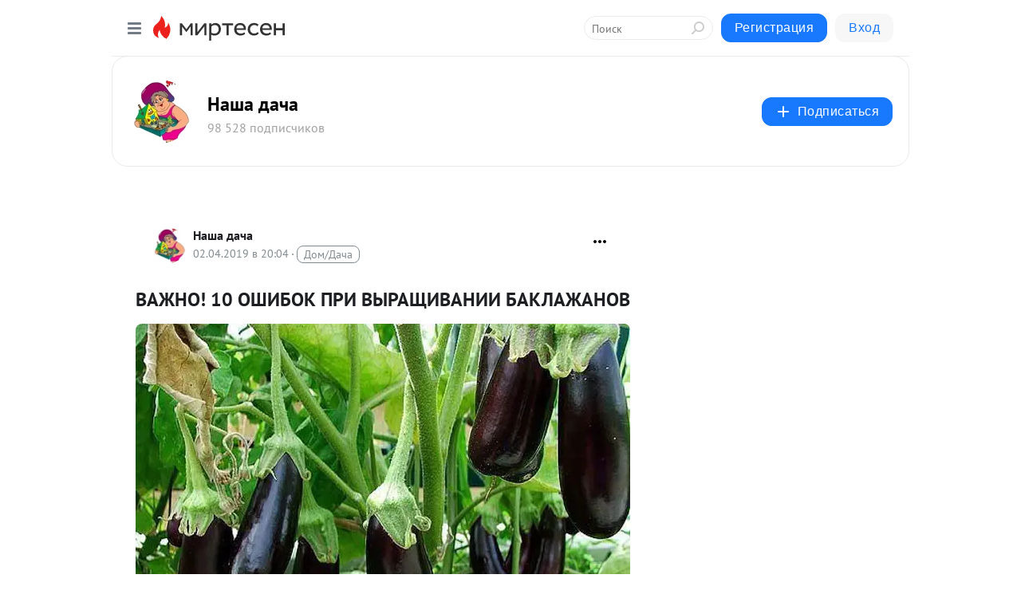

--- FILE ---
content_type: text/html; charset=utf-8
request_url: https://fazenda.mirtesen.ru/blog/43495764794/VAZHNO!-10-OSHIBOK-PRI-VYIRASCHIVANII-BAKLAZHANOV
body_size: 27976
content:
<!DOCTYPE html>
<html lang="ru" >
<head>
<meta charset="utf-8" />
<meta name="robots" content="all"/>
<script>window.__SM_COUNTER_ID = 45130;</script>
<title data-react-helmet="true">ВАЖНО! 10 ОШИБОК ПРИ ВЫРАЩИВАНИИ БАКЛАЖАНОВ - Наша дача - Медиаплатформа МирТесен</title>
<meta name="viewport" content="width=device-width, initial-scale=1"/>
<meta name="yandex-verification" content="927df2a55343320e"/>
<meta data-react-helmet="true" name="description" content="Ошибка первая. Слишком ранняя посадка семян на рассаду приводит к снижению урожая. 60-дневная рассада дает на 60 % больше урожая, чем 80-и дневная. Ошибка вторая. При выращивании рассады в контейнерах ее приходится пересаживать, а рассада баклажанов, ее корневая система очень плохо переносит - 2 апреля - 43495764794 - Медиаплатформа МирТесен"/><meta data-react-helmet="true" name="keywords" content="одноклассники, однокурсники, соседи, сослуживцы, мир тесен, земляки, старые друзья, география, блоги домов, события вокруг, социальная сеть, карта, дом, работа, web 2.0"/><meta data-react-helmet="true" property="og:image" content="https://r.mt.ru/r21/photoF340/20279956720-0/jpg/bp.jpeg"/><meta data-react-helmet="true" property="og:image:width" content="1200"/><meta data-react-helmet="true" property="og:image:height" content="628"/><meta data-react-helmet="true" property="og:image:alt" content="ВАЖНО! 10 ОШИБОК ПРИ ВЫРАЩИВАНИИ БАКЛАЖАНОВ - Наша дача - Медиаплатформа МирТесен"/><meta data-react-helmet="true" property="twitter:image" content="https://r.mt.ru/r21/photoF340/20279956720-0/jpg/bp.jpeg"/><meta data-react-helmet="true" property="vk:image" content="https://r.mt.ru/r21/photoF340/20279956720-0/jpg/bp.jpeg"/><meta data-react-helmet="true" property="og:description" content="Ошибка первая. Слишком ранняя посадка семян на рассаду приводит к снижению урожая. 60-дневная рассада дает на 60 % больше урожая, чем 80-и дневная. Ошибка вторая. При выращивании рассады в контейнерах ее приходится пересаживать, а рассада баклажанов, ее корневая система очень плохо переносит - 2 апреля - 43495764794 - Медиаплатформа МирТесен"/><meta data-react-helmet="true" property="twitter:description" content="Ошибка первая. Слишком ранняя посадка семян на рассаду приводит к снижению урожая. 60-дневная рассада дает на 60 % больше урожая, чем 80-и дневная. Ошибка вторая. При выращивании рассады в контейнерах ее приходится пересаживать, а рассада баклажанов, ее корневая система очень плохо переносит - 2 апреля - 43495764794 - Медиаплатформа МирТесен"/><meta data-react-helmet="true" property="og:site_name" content="Наша дача - МирТесен"/><meta data-react-helmet="true" property="og:site" content="Наша дача - МирТесен"/><meta data-react-helmet="true" property="og:type" content="article"/><meta data-react-helmet="true" property="og:url" content="https://fazenda.mirtesen.ru/blog/43495764794/VAZHNO!-10-OSHIBOK-PRI-VYIRASCHIVANII-BAKLAZHANOV"/><meta data-react-helmet="true" property="og:title" content="ВАЖНО! 10 ОШИБОК ПРИ ВЫРАЩИВАНИИ БАКЛАЖАНОВ - Наша дача - Медиаплатформа МирТесен"/><meta data-react-helmet="true" property="twitter:card" content="summary_large_image"/><meta data-react-helmet="true" property="twitter:title" content="ВАЖНО! 10 ОШИБОК ПРИ ВЫРАЩИВАНИИ БАКЛАЖАНОВ - Наша дача - Медиаплатформа МирТесен"/>
<link data-react-helmet="true" rel="image_src" href="https://r.mt.ru/r21/photoF340/20279956720-0/jpg/bp.jpeg"/><link data-react-helmet="true" rel="canonical" href="https://fazenda.mirtesen.ru/blog/43495764794/VAZHNO!-10-OSHIBOK-PRI-VYIRASCHIVANII-BAKLAZHANOV"/><link data-react-helmet="true" rel="index" href="https://fazenda.mirtesen.ru"/><link data-react-helmet="true" rel="alternate" type="application/atom+xml" title="Наша дача - МирТесен" href="https://fazenda.mirtesen.ru/blog/atom"/><link data-react-helmet="true" rel="alternate" type="application/atom+xml" title="Наша дача - МирТесен" href="https://fazenda.mirtesen.ru/blog/rss"/><link data-react-helmet="true" rel="icon" href="/favicon.ico" type="image/x-icon" sizes="16x16"/><link data-react-helmet="true" rel="shortcut icon" href="/favicon.ico" type="image/x-icon" sizes="16x16"/>

<link rel="stylesheet" href="https://alpha.mirtesen.ru/assets/modern/bundle.async.390fc67b829a9a691b15.css" media="print" onload="this.media='all'">
<link rel="stylesheet" href="https://alpha.mirtesen.ru/assets/modern/bundle.blog.2957bd024124c219641e.css" />
</head>
<body >



<div id="root"><div class="app blog-post-page"><div id="layout" class="blog-post-layout"><div id="main-container" class="not-admin"><header id="header"><div class="header-wrapper" style="width:auto"><div class="header-container"><div class="header"><div class="header__navigation"></div></div></div></div></header><div id="three-column-container"><div id="very-left-column" class=""><div class="sticky-wrap" style="left:0"><div class="sticky__content"><div class="left-menu"><div class="left-menu__blog"><div class="left-menu__item left-menu__blog-item"><div class="left-menu__item_title left-menu__item_header">Наша дача</div><a class="left-menu__item_element" href="https://fazenda.mirtesen.ru/">Главная</a><a class="left-menu__item_element" href="https://fazenda.mirtesen.ru/blog">Блог</a><a class="left-menu__item_element" href="https://fazenda.mirtesen.ru/_/pravilasayta">Как добавить тему</a><a class="left-menu__item_element" href="https://fazenda.mirtesen.ru/_/obyavleniya">Объявления</a></div><div class="left-menu__item left-menu__blog-item"><div class="left-menu__item_title left-menu__item_header"></div><i class="left-menu__item_delimiter"></i><a class="left-menu__item_element" href="https://fazenda.mirtesen.ru/blog/latest">Новые</a><a class="left-menu__item_element" href="https://fazenda.mirtesen.ru/blog/interesting">Лучшие</a><a class="left-menu__item_element" href="https://fazenda.mirtesen.ru/blog/commented">Обсуждаемые</a><a class="left-menu__item_element" href="https://fazenda.mirtesen.ru/comments">Комментарии</a></div></div><div class="left-menu__item" id="topics-menu"><div class="left-menu__item_title" id="topics-menu-title">Рубрики</div><a class="left-menu__item_element" href="//mirtesen.ru/topic/cooking?utm_medium=from_left_sidebar"><span><img src="//static.mtml.ru/images/topics/cooking.svg" alt="cooking" loading="lazy" width="16" height="16"/></span><span>Кулинария</span></a><a class="left-menu__item_element" href="//mirtesen.ru/topic/family?utm_medium=from_left_sidebar"><span><img src="//static.mtml.ru/images/topics/family.svg" alt="family" loading="lazy" width="16" height="16"/></span><span>Дети и семья</span></a><a class="left-menu__item_element" href="//mirtesen.ru/topic/show?utm_medium=from_left_sidebar"><span><img src="//static.mtml.ru/images/topics/show.svg" alt="show" loading="lazy" width="16" height="16"/></span><span>Шоу-бизнес</span></a><a class="left-menu__item_element" href="//mirtesen.ru/topic/politics?utm_medium=from_left_sidebar"><span><img src="//static.mtml.ru/images/topics/politics.svg" alt="politics" loading="lazy" width="16" height="16"/></span><span>Политика</span></a><a class="left-menu__item_element" href="//mirtesen.ru/topic/health?utm_medium=from_left_sidebar"><span><img src="//static.mtml.ru/images/topics/health.svg" alt="health" loading="lazy" width="16" height="16"/></span><span>Здоровье</span></a><button class="left-menu__item_button">Показать все<svg class="svg-icon"><use href="/images/icons.svg?v=1768981#angle-down"></use></svg></button></div><div class="left-menu__item"><div class="left-menu__item_title left-menu__item_header"><a href="https://mirtesen.ru/" class="left-menu__item_title-anchor">Моя лента</a></div><a href="https://mirtesen.ru/chats" class="left-menu__item_element left-menu__item_element_chat" target="_self"><span><img src="//static.mtml.ru/images/icons_v2/chats.svg" alt="ЧАТЫ" loading="lazy" width="16" height="16"/></span><span id="chats-tooltip">ЧАТЫ</span></a><a href="https://mirtesen.ru/polls" class="left-menu__item_element left-menu__item_element_poll" target="_self"><span><img src="//static.mtml.ru/images/icons_v2/vote.svg" alt="Опросы" loading="lazy" width="28" height="28"/></span><span id="polls-tooltip">Опросы</span></a><a href="https://mirtesen.ru/bloggers" class="left-menu__item_element" target="_self"><span><img src="//static.mtml.ru/images/icons_v2/IconBloggersColor.svg" alt="Блогеры" loading="lazy" width="17" height="17"/></span><span id="bloggers-tooltip">Блогеры</span></a><a href="https://mirtesen.ru/user-posts" class="left-menu__item_element" target="_self"><span><img src="//static.mtml.ru/images/icons_v2/IconUserContent.svg" alt="Глас народа" loading="lazy" width="16" height="16"/></span><span id="user-posts-tooltip">Глас народа</span></a><a href="https://mirtesen.ru/popular/liked" class="left-menu__item_element" target="_self"><span><img src="//static.mtml.ru/images/icons_v2/IconPopularColor.svg" alt="Популярное" loading="lazy" width="13" height="16"/></span><span id="popular-posts-tooltip">Популярное</span></a><a href="https://mirtesen.ru/popular/commented" class="left-menu__item_element" target="_self"><span><img src="//static.mtml.ru/images/icons_v2/IconDiscussColor.svg" alt="Обсуждаемое" loading="lazy" width="14" height="14"/></span><span id="commented-posts-tooltip">Обсуждаемое</span></a></div><div class="left-menu__item" id="common-menu"><a href="https://k41tv.app.link/sidebarlink" class="btn btn-primary btn-primary_left-menu" target="_blank" id="app-tooltip"><svg class="svg"><use href="/images/icons.svg#app-icon"></use></svg><span class="left-menu__item_element-text">Мессенджер МТ</span></a><a href="https://info.mirtesen.ru/about" class="left-menu__item_element" target="_blank"><span><img src="//static.mtml.ru/images/icons_v2/IconAbout.svg" alt="О компании" loading="lazy" width="9" height="14"/></span><span class="left-menu__item_element-text">О компании</span></a><a href="https://info.mirtesen.ru/glagol" class="left-menu__item_element" target="_blank"><span><img src="//static.mtml.ru/images/icons_v2/icon-glagol.svg" alt="О редакции ГлагоL" loading="lazy" width="8" height="13"/></span><span class="left-menu__item_element-text">О редакции ГлагоL</span></a><a href="https://info.mirtesen.ru/news" class="left-menu__item_element" target="_blank"><span><img src="//static.mtml.ru/images/icons_v2/IconNews.svg" alt="Новости" loading="lazy" width="16" height="14"/></span><span class="left-menu__item_element-text">Новости</span></a><a href="https://info.mirtesen.ru/partners" class="left-menu__item_element" target="_blank"><span><img src="//static.mtml.ru/images/icons_v2/IconPartners.svg" alt="Партнерам" loading="lazy" width="16" height="13"/></span><span class="left-menu__item_element-text">Партнерам</span></a><a href="https://info.mirtesen.ru/promo" class="left-menu__item_element" target="_blank"><span><img src="//static.mtml.ru/images/icons_v2/IconAdvertizing.svg" alt="Рекламодателям" loading="lazy" width="17" height="16"/></span><span class="left-menu__item_element-text">Рекламодателям</span></a><a href="https://mirtesen.ru/feedback/report" class="left-menu__item_element" target="_blank"><span><img src="//static.mtml.ru/images/icons_v2/IconFeedback.svg" alt="Обратная связь" loading="lazy" width="16" height="13"/></span><span class="left-menu__item_element-text">Обратная связь</span></a><a href="https://mirtesen.ru/feedback/report/spam" class="left-menu__item_element" target="_blank"><span><img src="//static.mtml.ru/images/icons_v2/IconSpam.svg" alt="Пожаловаться на спам" loading="lazy" width="15" height="14"/></span><span class="left-menu__item_element-text">Пожаловаться на спам</span></a><a href="https://info.mirtesen.ru/agreement" class="left-menu__item_element" target="_blank"><span><img src="//static.mtml.ru/images/icons_v2/IconAgreement.svg" alt="Соглашение" loading="lazy" width="15" height="16"/></span><span class="left-menu__item_element-text">Соглашение</span></a><a href="https://info.mirtesen.ru/recommendation_rules" class="left-menu__item_element" target="_blank"><span><img src="//static.mtml.ru/images/icons_v2/IconAgreement.svg" alt="Рекомендательные технологии" loading="lazy" width="15" height="16"/></span><span class="left-menu__item_element-text">Рекомендательные технологии</span></a></div></div><p class="recommendation-tech">На информационном ресурсе применяются <a href="https://info.mirtesen.ru/recommendation_rules">рекомендательные технологии</a> (информационные технологии предоставления информации на основе сбора, систематизации и анализа сведений, относящихся к предпочтениям пользователей сети &quot;Интернет&quot;, находящихся на территории Российской Федерации)</p><div class="mt-tizer-ad-block"><div class="partner-block-wrapper"><div id="unit_99821"></div></div></div></div></div></div><div id="content-container"><div id="secondary-header" class="secondary-header secondary-header_blog"><div class="secondary-header__middle"><div id="secondary-header-logo" class="secondary-header__logo-outer"><div class="secondary-header__logo-wrap"><a class="userlogo userlogo_xl" href="//fazenda.mirtesen.ru?utm_referrer=mirtesen.ru" title="" target="" data-rjs="2"></a></div></div><div class="secondary-header__title-wrap"><div class="secondary-header__title-subscribers"><h2 class="secondary-header__title"><a class="secondary-header__title-link" href="//fazenda.mirtesen.ru?utm_referrer=mirtesen.ru" style="color:#000" rel="nofollow">Наша дача</a></h2><i class="secondary-header__subscribers">98 528 подписчиков</i></div></div><div><div id="mt-dropdown-menu" class="mt-dropdown-menu"><button appearance="btn" title="Подписаться" type="button" class="mt-dropdown-menu__btn btn btn-primary"><svg class="svg-icon"><use href="/images/icons.svg?v=1768981#cross"></use></svg>Подписаться</button></div></div></div></div><div class="blog-post-item blog-post-item_tile"><div id="double-column-container"><div id="right-column"><div class="partner-block-wrapper"><div id="unit_103944"></div></div><div class="partner-block-wrapper"><div id="unit_103939"></div></div><div class="right-column-comments right-column-comments_blog"><h3 class="right-column-comments__title">Свежие комментарии</h3><ul class="right-column-comments-list"><li class="right-column-comments-item"><a href="https://mirtesen.ru/people/67345940" class="right-column-comments-item__author"><span class="userlogo userlogo_s" href="" style="background:linear-gradient(hsl(226, 100%, 50%), hsl(256, 80%, 50%))" target="">КГ</span><div class="right-column-comments-item__author__info"><i class="right-column-comments-item__author__name" style="color:hsl(241, 70%, 50%)">Красота Гармония</i><i class="right-column-comments-item__pubdate"></i></div></a><div class="right-column-comments-item__post"><span class="right-column-comments-item__post__message">Пока вам до 75 все вроде нормально, а потом...... да две руки всего....😂 рядом только кошка.</span><span class="right-column-comments-item__post__title">Мне надоело жить ...</span></div></li><li class="right-column-comments-item"><a href="https://mirtesen.ru/people/143458899" class="right-column-comments-item__author"><span class="userlogo userlogo_s" href="" style="background:linear-gradient(hsl(122, 100%, 50%), hsl(152, 80%, 50%))" target="">U</span><div class="right-column-comments-item__author__info"><i class="right-column-comments-item__author__name" style="color:hsl(137, 70%, 50%)">uglrinok</i><i class="right-column-comments-item__pubdate"></i></div></a><div class="right-column-comments-item__post"><span class="right-column-comments-item__post__message">Спасибо за подробный очерк о капусте и ее хранению.</span><span class="right-column-comments-item__post__title">Как сохранить кап...</span></div></li><li class="right-column-comments-item"><a href="https://mirtesen.ru/people/685289347" class="right-column-comments-item__author"><span class="userlogo userlogo_s" href="" title="" target="" data-rjs="2"></span><div class="right-column-comments-item__author__info"><i class="right-column-comments-item__author__name" style="color:hsl(259, 70%, 50%)">Нателла Кан</i><i class="right-column-comments-item__pubdate"></i></div></a><div class="right-column-comments-item__post"><span class="right-column-comments-item__post__message">Завершение эпопеи. В том же году я продала участок третьему лицу, поскольку на предложение купить участок соседи отве...</span><span class="right-column-comments-item__post__title">Самовольный захва...</span></div></li></ul></div><div class="partner-block-wrapper"><div id="unit_99810"></div></div><div class="partner-block-wrapper"><div id="unit_95080"></div></div><div class="sticky2" style="top:30px"><div class="partner-block-wrapper"><div id="unit_103947"></div></div></div></div><div id="content-column" class="content-column"><div class="adfox-top"><div class="partner-block-wrapper"><div id="unit_99815"></div></div><div class="partner-block-wrapper"><div id="unit_99815"></div></div></div><article class="blog-post" id="post_43495764794" itemscope="" itemType="http://schema.org/NewsArticle"><meta itemscope="" itemProp="mainEntityOfPage" itemType="https://schema.org/WebPage" itemID="https://fazenda.mirtesen.ru/blog/43495764794/VAZHNO!-10-OSHIBOK-PRI-VYIRASCHIVANII-BAKLAZHANOV" content=""/><meta itemProp="datePublished" content="2019-04-02T20:04:19.000Z"/><meta itemProp="dateModified" content="2019-04-02T20:04:19.000Z"/><span itemscope="" itemType="https://schema.org/Organization" itemProp="publisher"><meta itemProp="name" content="Наша дача"/><span itemscope="" itemType="https://schema.org/ImageObject" itemProp="logo"><meta itemProp="url" content="//mtdata.ru//u23/photoBA67/20469352634-0/original.jpeg"/></span></span><meta itemProp="image" content="https://r.mt.ru/r21/photoF340/20279956720-0/jpg/bp.jpeg"/><div class="blog-post__header"><div class="blog-post__author" rel="author"><span class="blog-post__author-avatar"><a class="userlogo" href="//fazenda.mirtesen.ru?utm_referrer=mirtesen.ru" title="" target="_self" data-rjs="2"></a></span><div><a class="blog-post__author-name" href="//fazenda.mirtesen.ru" target="_blank"><span itemProp="author">Наша дача</span></a><div class="blog-post__info"><div class="blog-post__pubdate"></div><h3 class="blog-post__topic-category-wrapper"><a class="blog-post__topic-category" href="//mirtesen.ru/topic/home?utm_medium=from_headline_topic_button"><span>Дом/Дача</span></a></h3></div></div></div><div><button title="Подписаться" class="btn blog-post__header-subscribe btn-primary">Подписаться</button></div><div id="mt-dropdown-menu" class="mt-dropdown-menu context-dropdown"><button type="button" class="mt-dropdown-menu__btn"><svg class="svg-icon"><use href="/images/icons.svg?v=1768981#more"></use></svg></button></div></div><h1 class="blog-post__title" itemProp="headline">ВАЖНО! 10 ОШИБОК ПРИ ВЫРАЩИВАНИИ БАКЛАЖАНОВ</h1><div class="partner-block-wrapper"><div id="unit_103965"></div></div><div class="blog-post__text" itemProp="articleBody"><article> <div> <p><img class="POST_IMAGE " title="ВАЖНО! 10 ОШИБОК ПРИ ВЫРАЩИВАНИИ БАКЛАЖАНОВ" src="https://r.mt.ru/r21/photoF340/20279956720-0/jpg/bp.webp"  alt=""width="620"height="auto"loading="lazy"/></p> <p> Ошибка первая.</p> <p>Слишком ранняя посадка семян на рассаду приводит к снижению урожая. 60-дневная рассада дает на 60 % больше урожая, чем 80-и дневная.</p> <p>Ошибка вторая.</p> <p>При выращивании рассады в контейнерах ее приходится пересаживать, а рассада баклажанов, ее корневая система очень плохо переносит пересадку.<div id="unit_101877"><a href="https://smi2.ru/" ></a></div>
<script type="text/javascript" charset="utf-8">
  (function() {
    var sc = document.createElement('script'); sc.type = 'text/javascript'; sc.async = true;
    sc.src = '//smi2.ru/data/js/101877.js'; sc.charset = 'utf-8';
    var s = document.getElementsByTagName('script')[0]; s.parentNode.insertBefore(sc, s);
  }());
</script> Именно поэтому семена на рассаду лучше сразу сажать в торфяные горшочки, рассаду баклажанов лучше не подвергать пикировке.</p> <p> Ошибка третья.</p> <p>Очень часто рассаду баклажанов подвергают 24-и часовой подсветке, а баклажанам для идеального роста требуется как раз короткий световой день, так что если с 6 часов вечера до 8 часов утра рассаду закрывать высокими фанерными коробками, то есть возможность получить урожай примерно на две недели раньше.</p> <p> Ошибка четвертая.</p> <p>Несмотря на то, что баклажаны и помидоры принадлежат к одному семейству, высаживать их на грядке совместно нельзя. Их нельзя так же размещать даже на одном подоконнике в рассадный период.</p> <p> Ошибка пятая.</p> <p>Выращивая баклажаны, дачники очень часто считают, что при использовании в качестве удобрения навоза, растения не нуждаются в подкормке азотными удобрениями. Это опасное заблуждение. Баклажаны, помимо азотных удобрений, любят подкормки компостом и настоями коровяка. Периодически вокруг растений (особенно в холодный период) необходимо рассыпать древесный уголь или золу.</p> <p> Ошибка шестая.</p> <p>Неправильный полив сильно влияет как на рост самих растений, так и на урожай. Баклажан чувствителен к повышенной влажности. Переизбыток влаги приводит к развитию грибковых заболеваний, а так же затрудняет опыление.<div id="unit_103919"><a href="https://smi2.ru/" ></a></div>
<script type="text/javascript" charset="utf-8">
  (function() {
    var sc = document.createElement('script'); sc.type = 'text/javascript'; sc.async = true;
    sc.src = '//smi2.ru/data/js/103919.js'; sc.charset = 'utf-8';
    var s = document.getElementsByTagName('script')[0]; s.parentNode.insertBefore(sc, s);
  }());
</script> Недостаток влаги тоже вреден, так как корневая система расположена в верхнем слое почвы. Баклажаны нужно поливать обильно, но без застоя влаги, вода для полива должна быть теплой. При поливе не мочите листья растений, иначе увеличится риск заболеваний растения.</p> <p>Ошибка седьмая.</p> <p>Баклажаны любят рыхление, но глубокого рыхления стоит избегать, не рыхлите растения глубже, чем на 3-5 см. Рыхление лучше проводить после полива.</p> <p>Ошибка восьмая.</p> <p>Известно, что баклажаны очень сильно ветвятся. Этот процесс лучше держать под контролем. Оставив на растении 3-4 побега, остальные лучше удалять, это же касается и многочисленных цветков, особенно если погода не благоприятная. Если же погода хорошая, то количество оставленных завязей можно увеличить, тут все зависит от конкретных погодных условий.</p> <p>Ошибка девятая.</p> <p>При сборе плодов многие огородники просто обламывают их, в результате растению наносится травма, образуются раны, через которые может попасть инфекция. Лучше при уборке плодов пользоваться ножницами или секатором.</p> <p>Ошибка десятая.</p> <p>Вовремя не удалили пораженные болезнями листья? Растение может заразиться всевозможной гнилью. Так что вовремя удаляйте больные листья, пожелтевшие листья и те листья, которые касаются земли. Когда появились на растении первые цветы — лучше оборвать те побеги, которые будут находится ниже этих цветов.</p> </div> </article></div><div id="panda_player" class="panda-player"></div><div class="blog-post__source"><a href="https://fazenda.mirtesen.ru/url?e=simple_click&amp;blog_post_id=43495764794&amp;url=[base64]" target="_blank">Ссылка на первоисточник</a></div><div class="blog-post__subscribe"><p class="blog-post__subscribe-text">Понравилась статья? Подпишитесь на канал, чтобы быть в курсе самых интересных материалов</p><a href="#" class="btn btn-primary">Подписаться</a></div><div class="blog-post__footer"><div class="post-controls"><div><div class="post-actions"><div class="post-actions__push"></div></div></div></div></div><span></span></article><nav class="pagination"><ul class="blog-post__pagination"><li><a href="https://fazenda.mirtesen.ru/blog/43665248156/ZELENAYA,-FRANTSUZSKAYA,-SPARZHEVAYA,-STRUCHKOVAYA…-KAK-PRAVILNO?utm_referrer=mirtesen.ru"><span class="blog-post__pagination__arrow">←</span>Предыдущая тема</a></li><li class="blog-post__pagination__symbol"> | </li><li><a href="https://fazenda.mirtesen.ru/blog/43194546645/Ne-kolonna,-a-poddelka.-Kak-obmanyivayut-pokupateley-sazhentsev?utm_referrer=mirtesen.ru">Следующая тема<span class="blog-post__pagination__arrow">→</span></a></li></ul></nav><div class="partner-block-wrapper"><div id="unit_103916"></div></div><span></span><div class="adfox-outer blog-post-item__ad-block"><div class="partner-block-wrapper"><div id="unit_99816"></div></div></div></div></div><div class="blog-post-bottom-partners"><div class="partner-block-wrapper"><div id="unit_103941"></div></div><div class="partner-block-wrapper"><div id="unit_95079"></div></div><div class="partner-block-wrapper"><div id="unit_95031"></div></div></div></div></div></div></div><div style="position:fixed;bottom:50px;right:0;cursor:pointer;transition-duration:0.2s;transition-timing-function:linear;transition-delay:0s;z-index:10;display:none"><div id="scroll-top"><div>наверх</div></div></div></div><div></div></div></div>
<div id="messenger-portal" class="messenger-embedded"></div>
<script>window.__PRELOADED_STATE__ = {"blogDomain":{},"promotion":{"popup":{},"activeTab":"platform","sections":{"platform":{"title":"Реклама на Платформе","isMenu":true,"changed":false,"forDevs":true},"settings":{"title":"Настройки рекламы","isMenu":true,"changed":false,"forDevs":true},"item":{"title":"Редактирование объекта","isMenu":false,"changed":false,"forDevs":true},"itemAdd":{"title":"Добавление объекта","isMenu":false,"changed":false,"forDevs":true},"deposit":{"title":"Пополнение баланса","isMenu":false,"changed":false,"forDevs":true},"stats":{"title":"Статистика рекламы","isMenu":true,"changed":false,"forDevs":true}},"changed":{"platform":false,"settings":false,"item":false,"stats":false},"data":{"platform":"","settings":{"currentBalance":0,"spentBalance":0,"groupItem":{"id":null,"status":"STATUS_PENDING","dateStart":null,"dateEnd":null,"fullClicksLimit":null,"dayClicksLimit":null,"clickPrice":null,"utmSource":null,"utmMedium":null,"utmCampaign":null,"targetGeoIds":null,"targetIsMale":null,"targetAgeMin":null,"targetAgeMax":null,"targetTime":null,"title":null,"canChangeStatus":null,"inRotation":false,"fullClicks":0,"dayClicks":0},"blogpostItems":[]},"item":{"id":null,"status":"STATUS_PENDING","dateStart":null,"dateEnd":null,"fullClicksLimit":null,"dayClicksLimit":null,"clickPrice":null,"utmSource":null,"utmMedium":null,"utmCampaign":null,"targetGeoIds":null,"targetIsMale":null,"targetAgeMin":null,"targetAgeMax":null,"targetTime":null,"title":null,"canChangeStatus":null,"inRotation":false,"fullClicks":0,"dayClicks":0},"itemAdd":{"url":null},"deposit":{"value":""},"stats":{"periodFrom":"2025-12-31","periodTo":"2026-01-20"}},"errors":{}},"editComments":{"activeTab":"stats","sections":{"stats":{"title":"Статистика","isMenu":true,"changed":false,"forDevs":true},"settings":{"title":"Настройки","isMenu":true,"changed":false,"forDevs":true}},"changed":{"stats":false,"settings":false},"data":{"stats":{"periodFrom":"2026-01-13","periodTo":"2026-01-20"},"settings":{"applyForCommentsEnabled":0,"commonEnabled":0,"siteEnabled":0,"keyWords":[]}},"errors":{}},"actionVote":{},"header":{"sidebarEnabled":false,"sidebarIsOpen":false},"messageNotifications":{"items":[],"startFrom":0,"nextFrom":0,"hasMoreItems":true,"busy":false},"activityNotifications":{"items":[],"nextFrom":"","hasMoreItems":true,"busy":false},"headerSearch":{"value":"","result":{"people":[],"groups":[],"posts":[]},"isLoading":false,"hasResults":false},"rssEditor":{"editKey":null,"type":"add","loading":{"defaultImage":false},"values":{"maxTextLength":0,"publicationDelay":0,"useFullText":false,"useShortDesctiption":false,"ignoreMediaTags":false,"rssSourceLink":"","autoRefreshImportedThemes":false,"pregTemplateTextSearch":"","pregTemplateTextChange":"","xpathLongText":"","xpathImage":"","showCategory":"","importCategory":"","keepImages":false,"keepLinks":false,"keepIframes":false,"useEmbedCode":false,"useYandexTurbo":false,"addYandexGenreTags":false,"loadingTimout":0,"hideSourceLink":false,"defaultImage":""}},"telegramEditor":{"editKey":null,"type":"add","values":{"username":null,"signature":""}},"auth":{"user":null,"groupPrivileges":{},"viewedTooltips":{}},"authForm":{"isBusy":false,"widgetId":"0","instances":{"0":{"isOpen":false,"activeTab":"login","callAndSmsLimits":{"apiLimits":{"smsAllowed":true,"callAllowed":true,"smsTimeLimitExceededMsg":"","callTimeLimitExceededMsg":""},"timers":{}},"params":{"login":{"phone":"","code":"","mode":"SMS","step":"","errorMap":{}},"loginByEmail":{"email":"","password":"","remember":"on","step":"","errorMap":{}},"registration":{"name":"","lastname":"","email":"","phone":"","code":"","mode":"SMS","step":"","errorMap":{}},"registrationByEmail":{"email":"","name":"","phone":"","code":"","mode":"SMS","step":"","errorMap":{}},"password":{"email":"","errorMap":{}}}}}},"blogModerators":{"staff":[],"popup":{"popupType":null,"userInfo":null},"errors":{},"radioBtnValue":null},"logoEditor":{"image":null,"allowZoomOut":false,"position":{"x":0.5,"y":0.5},"scale":1,"rotate":0,"borderRadius":0,"width":100,"height":100,"border":0,"isEmpty":true,"type":"blog"},"headerBackgroundEditor":{"image":null,"type":"blog","allowZoomOut":false,"position":{"x":0.5,"y":0.5},"scale":1,"rotate":0,"borderRadius":0,"blogHeight":240,"profileHeight":240,"border":0,"isEmpty":true},"titleEditor":{"title":""},"secondaryHeader":{"logoSwitcher":false,"titleSwitcher":false,"backgroundSwitcher":false,"logoEditor":false,"titleEditor":false,"backgroundEditor":false},"blogMenuSettings":{"isChanged":false,"menuItems":[],"currentIndex":null,"menuItem":{},"staticWidgetsToRemove":[],"context":{"add":{"title":"Добавление раздела","saveButton":"Добавить"},"edit":{"title":"Раздел: ","saveButton":"Сохранить","remove":"Удалить раздел"}},"errors":{}},"siteSettings":{},"siteSettingsLeftMenu":{"sitesDropdown":false},"promotionLeftMenu":{},"editCommentsLeftMenu":{},"blogPostList":{"searchValue":"","search":{"results":[],"page":0,"hasMore":true,"isLoading":false},"blogPostList":[],"hasMoreItems":true,"page":1,"title":"","tag":"","period":"","before":"","after":"","status":"","sort":""},"blogPostEditor":{"id":null,"title":"","text":"","inProcess":false,"sign":"","disableComments":false,"tags":[],"tagSuggestions":[],"errors":[],"publishTime":null,"referenceUrl":"","nextBtnUrl":"","pushBtnUrl":"","pushBtnText":"","doFollowLinks":0,"pulse":0,"draft":false,"preloaderVisible":true,"errorMessage":{"isVisible":false,"text":"Произошла ошибка. Попробуйте еще раз или свяжитесь со службой поддержки."},"showPollEditor":false,"pollTab":"default","sentToModeration":false,"foundPolls":[],"foundPollsOffset":0,"hasMorePolls":true,"pollId":null},"actionModifyPostPopup":{"isOpen":false,"popupType":"","id":null,"deletedList":{},"approveList":{}},"rightColumnPosts":[],"rightColumnComments":[{"id":127784088,"text":"Пока вам до 75 все вроде нормально, а потом...... да две руки всего....😂 рядом только кошка.","date":1756228448,"blog_post":{"id":43397089599,"title":"Мне надоело жить на даче: почему я устал от загородной жизни","seo_url":"//fazenda.mirtesen.ru/blog/43397089599/Mne-nadoelo-zhit-na-dache:-pochemu-ya-ustal-ot-zagorodnoy-zhizni?utm_referrer=mirtesen.ru"},"user":{"cover":null,"count_friends":null,"id":67345940,"url":"//mirtesen.ru/people/67345940","display_name":"Красота Гармония","photo_original":null},"images":[],"formattedDates":{"iso":"2025-08-26T17:14:08.000Z","ver1":"26 августа, 20:14","ver2":"26.08.2025 в 20:14","ver3":"26 авг., 20:14"}},{"id":127437928,"text":"Спасибо за подробный очерк о капусте и ее хранению.","date":1746041221,"blog_post":{"id":43028492943,"title":"Как сохранить капусту в свежем виде до весны без потерь","seo_url":"//fazenda.mirtesen.ru/blog/43028492943/Kak-sohranit-kapustu-v-svezhem-vide-do-vesnyi-bez-poter?utm_referrer=mirtesen.ru"},"user":{"cover":null,"count_friends":null,"id":143458899,"url":"//mirtesen.ru/people/143458899","display_name":"uglrinok","photo_original":null},"images":[],"formattedDates":{"iso":"2025-04-30T19:27:01.000Z","ver1":"30 апреля, 22:27","ver2":"30.04.2025 в 22:27","ver3":"30 апр., 22:27"}},{"id":125466197,"text":"Завершение эпопеи. В том же году я продала участок третьему лицу, поскольку на предложение купить участок соседи ответили отказом.  От знакомых садоводов узнала, что Курбанов купил участок в соседнем СНТ, а тут проживает с семейством.","date":1703923837,"blog_post":{"id":43322311616,"title":"Самовольный захват земли","seo_url":"//fazenda.mirtesen.ru/blog/43322311616/Samovolnyiy-zahvat-zemli?utm_referrer=mirtesen.ru"},"user":{"cover":null,"count_friends":null,"id":685289347,"url":"//mirtesen.ru/people/685289347","display_name":"Нателла Кан","photo_original":"//mtdata.ru/u30/photo57EB/20591990653-0/original.jpeg"},"images":[],"formattedDates":{"iso":"2023-12-30T08:10:37.000Z","ver1":"30 декабря, 11:10","ver2":"30.12.2023 в 11:10","ver3":"30 дек., 11:10"}}],"rightColumnGallery":{"total":0,"images":[]},"blogPost":{"id":43495764794,"title":"ВАЖНО! 10 ОШИБОК ПРИ ВЫРАЩИВАНИИ БАКЛАЖАНОВ","url":"//fazenda.mirtesen.ru/blog/43495764794?utm_referrer=mirtesen.ru","seo_url":"//fazenda.mirtesen.ru/blog/43495764794/VAZHNO!-10-OSHIBOK-PRI-VYIRASCHIVANII-BAKLAZHANOV?utm_referrer=mirtesen.ru","canonical_url":"https://fazenda.mirtesen.ru/blog/43495764794/VAZHNO!-10-OSHIBOK-PRI-VYIRASCHIVANII-BAKLAZHANOV","created":1554235459,"date":1554235459,"publish_time":null,"status":"STATUS_ACTIVE","isTitleHidden":false,"preview_text":" Ошибка первая. Слишком ранняя посадка семян на рассаду приводит к снижению урожая. 60-дневная рассада дает на 60 % больше урожая, чем 80-и дневная. Ошибка вторая. При выращивании рассады в контейнерах ее приходится пересаживать, а рассада баклажанов, ее корневая система очень плохо переносит","comments_count":1,"post_type":"post","likes":{"count":7,"user_likes":0,"can_like":0,"marks_pluses":7,"marks_minuses":0,"user_like_attr":null,"like_attr_ids":[{"id":100,"count":7}]},"from_id":173709787,"from":{"id":173709787,"display_name":"Михаил Стасов","url":"//mirtesen.ru/people/173709787","photo_original":"//mtdata.ru/u3/photoF60B/20018126495-0/original.jpeg","isAuthenticAccount":false},"group":{"display_name":"Наша дача","url":"//fazenda.mirtesen.ru","photo_original":"//mtdata.ru//u23/photoBA67/20469352634-0/original.jpeg","id":30723603153,"canViewBlogPostCreator":false,"showSubscribersAmount":true,"is_subscribed":false,"is_member":false,"is_owner":false,"is_staff":false,"created":1305468611},"attachments":[{"photo":{"id":20279956720,"photo_original":"//mtdata.ru/u21/photoF340/20279956720-0/original.jpg#20279956720","title":"1","width":500,"height":375}}],"modified":1760067179,"is_draft":false,"is_queued":false,"topic":"home","tags":[],"close_comments":false,"marks_count":7,"reposts":4,"recommendations":"[]","foreignPollId":null,"isSlider":null,"padRedirectUrl":"https://mirtesen.ru/url?e=pad_click&pad_page=0&blog_post_id=43495764794&announce=1","editorStatus":"EDITOR_STATUS_NONE","extraData":null,"notificationsCanBeSent":false,"notificationsSent":true,"notificationsWillBeSent":false,"notificationsLimit":4,"text":"\x3carticle>\n\x3cdiv>\n\x3cp>\x3cimg title=\"ВАЖНО! 10 ОШИБОК ПРИ ВЫРАЩИВАНИИ БАКЛАЖАНОВ\" src=\"//mtdata.ru/u21/photoF340/20279956720-0/original.jpg#20279956720\" alt=\"\" />\x3c/p>\n\x3cp> Ошибка первая.\x3c/p>\n\x3cp>Слишком ранняя посадка семян на рассаду приводит к снижению урожая. 60-дневная рассада дает на 60 % больше урожая, чем 80-и дневная.\x3c/p>\n\x3cp>Ошибка вторая.\x3c/p>\n\x3cp>При выращивании рассады в контейнерах ее приходится пересаживать, а рассада баклажанов, ее корневая система очень плохо переносит пересадку. Именно поэтому семена на рассаду лучше сразу сажать в торфяные горшочки, рассаду баклажанов лучше не подвергать пикировке.\x3c/p>\n\x3cp> Ошибка третья.\x3c/p>\n\x3cp>Очень часто рассаду баклажанов подвергают 24-и часовой подсветке, а баклажанам для идеального роста требуется как раз короткий световой день, так что если с 6 часов вечера до 8 часов утра рассаду закрывать высокими фанерными коробками, то есть возможность получить урожай примерно на две недели раньше.\x3c/p>\n\x3cp> Ошибка четвертая.\x3c/p>\n\x3cp>Несмотря на то, что баклажаны и помидоры принадлежат к одному семейству, высаживать их на грядке совместно нельзя. Их нельзя так же размещать даже на одном подоконнике в рассадный период.\x3c/p>\n\x3cp> Ошибка пятая.\x3c/p>\n\x3cp>Выращивая баклажаны, дачники очень часто считают, что при использовании в качестве удобрения навоза, растения не нуждаются в подкормке азотными удобрениями. Это опасное заблуждение. Баклажаны, помимо азотных удобрений, любят подкормки компостом и настоями коровяка. Периодически вокруг растений (особенно в холодный период) необходимо рассыпать древесный уголь или золу.\x3c/p>\n\x3cp> Ошибка шестая.\x3c/p>\n\x3cp>Неправильный полив сильно влияет как на рост самих растений, так и на урожай. Баклажан чувствителен к повышенной влажности. Переизбыток влаги приводит к развитию грибковых заболеваний, а так же затрудняет опыление. Недостаток влаги тоже вреден, так как корневая система расположена в верхнем слое почвы. Баклажаны нужно поливать обильно, но без застоя влаги, вода для полива должна быть теплой. При поливе не мочите листья растений, иначе увеличится риск заболеваний растения.\x3c/p>\n\x3cp>Ошибка седьмая.\x3c/p>\n\x3cp>Баклажаны любят рыхление, но глубокого рыхления стоит избегать, не рыхлите растения глубже, чем на 3-5 см. Рыхление лучше проводить после полива.\x3c/p>\n\x3cp>Ошибка восьмая.\x3c/p>\n\x3cp>Известно, что баклажаны очень сильно ветвятся. Этот процесс лучше держать под контролем. Оставив на растении 3-4 побега, остальные лучше удалять, это же касается и многочисленных цветков, особенно если погода не благоприятная. Если же погода хорошая, то количество оставленных завязей можно увеличить, тут все зависит от конкретных погодных условий.\x3c/p>\n\x3cp>Ошибка девятая.\x3c/p>\n\x3cp>При сборе плодов многие огородники просто обламывают их, в результате растению наносится травма, образуются раны, через которые может попасть инфекция. Лучше при уборке плодов пользоваться ножницами или секатором.\x3c/p>\n\x3cp>Ошибка десятая.\x3c/p>\n\x3cp>Вовремя не удалили пораженные болезнями листья? Растение может заразиться всевозможной гнилью. Так что вовремя удаляйте больные листья, пожелтевшие листья и те листья, которые касаются земли. Когда появились на растении первые цветы — лучше оборвать те побеги, которые будут находится ниже этих цветов.\x3c/p>\n\x3c/div>\n\x3c/article>","formattedText":"\x3carticle>\n\x3cdiv>\n\x3cp>\x3cimg title=\"ВАЖНО! 10 ОШИБОК ПРИ ВЫРАЩИВАНИИ БАКЛАЖАНОВ\" src=\"//mtdata.ru/u21/photoF340/20279956720-0/original.jpg#20279956720\" alt=\"\" />\x3c/p>\n\x3cp> Ошибка первая.\x3c/p>\n\x3cp>Слишком ранняя посадка семян на рассаду приводит к снижению урожая. 60-дневная рассада дает на 60 % больше урожая, чем 80-и дневная.\x3c/p>\n\x3cp>Ошибка вторая.\x3c/p>\n\x3cp>При выращивании рассады в контейнерах ее приходится пересаживать, а рассада баклажанов, ее корневая система очень плохо переносит пересадку. Именно поэтому семена на рассаду лучше сразу сажать в торфяные горшочки, рассаду баклажанов лучше не подвергать пикировке.\x3c/p>\n\x3cp> Ошибка третья.\x3c/p>\n\x3cp>Очень часто рассаду баклажанов подвергают 24-и часовой подсветке, а баклажанам для идеального роста требуется как раз короткий световой день, так что если с 6 часов вечера до 8 часов утра рассаду закрывать высокими фанерными коробками, то есть возможность получить урожай примерно на две недели раньше.\x3c/p>\n\x3cp> Ошибка четвертая.\x3c/p>\n\x3cp>Несмотря на то, что баклажаны и помидоры принадлежат к одному семейству, высаживать их на грядке совместно нельзя. Их нельзя так же размещать даже на одном подоконнике в рассадный период.\x3c/p>\n\x3cp> Ошибка пятая.\x3c/p>\n\x3cp>Выращивая баклажаны, дачники очень часто считают, что при использовании в качестве удобрения навоза, растения не нуждаются в подкормке азотными удобрениями. Это опасное заблуждение. Баклажаны, помимо азотных удобрений, любят подкормки компостом и настоями коровяка. Периодически вокруг растений (особенно в холодный период) необходимо рассыпать древесный уголь или золу.\x3c/p>\n\x3cp> Ошибка шестая.\x3c/p>\n\x3cp>Неправильный полив сильно влияет как на рост самих растений, так и на урожай. Баклажан чувствителен к повышенной влажности. Переизбыток влаги приводит к развитию грибковых заболеваний, а так же затрудняет опыление. Недостаток влаги тоже вреден, так как корневая система расположена в верхнем слое почвы. Баклажаны нужно поливать обильно, но без застоя влаги, вода для полива должна быть теплой. При поливе не мочите листья растений, иначе увеличится риск заболеваний растения.\x3c/p>\n\x3cp>Ошибка седьмая.\x3c/p>\n\x3cp>Баклажаны любят рыхление, но глубокого рыхления стоит избегать, не рыхлите растения глубже, чем на 3-5 см. Рыхление лучше проводить после полива.\x3c/p>\n\x3cp>Ошибка восьмая.\x3c/p>\n\x3cp>Известно, что баклажаны очень сильно ветвятся. Этот процесс лучше держать под контролем. Оставив на растении 3-4 побега, остальные лучше удалять, это же касается и многочисленных цветков, особенно если погода не благоприятная. Если же погода хорошая, то количество оставленных завязей можно увеличить, тут все зависит от конкретных погодных условий.\x3c/p>\n\x3cp>Ошибка девятая.\x3c/p>\n\x3cp>При сборе плодов многие огородники просто обламывают их, в результате растению наносится травма, образуются раны, через которые может попасть инфекция. Лучше при уборке плодов пользоваться ножницами или секатором.\x3c/p>\n\x3cp>Ошибка десятая.\x3c/p>\n\x3cp>Вовремя не удалили пораженные болезнями листья? Растение может заразиться всевозможной гнилью. Так что вовремя удаляйте больные листья, пожелтевшие листья и те листья, которые касаются земли. Когда появились на растении первые цветы — лучше оборвать те побеги, которые будут находится ниже этих цветов.\x3c/p>\n\x3c/div>\n\x3c/article>","reference_url":"https://fazenda.mirtesen.ru/url?e=simple_click&blog_post_id=43495764794&url=[base64]","reference_url_original":"https://6cotok.boltai.com/topics/vazhno-10-oshibok-pri-vyrashhivanii-baklazhanov/","prevPostUrl":"https://fazenda.mirtesen.ru/blog/43194546645/Ne-kolonna,-a-poddelka.-Kak-obmanyivayut-pokupateley-sazhentsev?utm_referrer=mirtesen.ru","nextPostUrl":"https://fazenda.mirtesen.ru/blog/43665248156/ZELENAYA,-FRANTSUZSKAYA,-SPARZHEVAYA,-STRUCHKOVAYA…-KAK-PRAVILNO?utm_referrer=mirtesen.ru","formattedDates":{"iso":"2019-04-02T20:04:19.000Z","ver1":"2 апреля, 23:04","ver2":"02.04.2019 в 23:04","ver3":"2 апр., 23:04"},"images":[{"main":true,"url":"//mtdata.ru/u21/photoF340/20279956720-0/original.jpg#20279956720","width":500,"height":375}],"videos":[],"shared_post":null,"mentionedPersons":null,"topicKey":"home"},"blogMember":{"usedSearch":false,"activeTab":"rating","tabs":{},"staff":{},"search":{}},"aggregator":{"items":[],"page":0,"hasMore":true},"leftMenu":{"listSites":{"mySubscriptions":{"items":[],"total":0,"hideMoreButton":0},"mySites":{"items":[],"total":0,"hideMoreButton":0}},"listFriends":{"hideMoreButton":0,"items":[]},"listTopics":[{"key":"cooking","text":"Кулинария","theme":true},{"key":"family","text":"Дети и семья","theme":true},{"key":"show","text":"Шоу-бизнес","theme":true},{"key":"politics","text":"Политика","theme":true},{"key":"health","text":"Здоровье","theme":true},{"key":"IT","text":"IT","theme":true},{"key":"auto","text":"Авто-мото","theme":true},{"key":"finance","text":"Бизнес и финансы","theme":true},{"key":"animals","text":"В мире животных","theme":true},{"key":"military","text":"Военное дело","theme":true},{"key":"home","text":"Дом/Дача","theme":true},{"key":"entertainment","text":"Игры","theme":true},{"key":"history","text":"История","theme":true},{"key":"cinema","text":"Кино","theme":true},{"key":"beauty","text":"Красота","theme":true},{"key":"culture","text":"Культура","theme":true},{"key":"realty","text":"Недвижимость","theme":true},{"key":"society","text":"Общество","theme":true},{"key":"fishing","text":"Охота и рыбалка","theme":true},{"key":"technology","text":"Прогресс","theme":true},{"key":"career","text":"Работа","theme":true},{"key":"humor","text":"Развлечения","theme":true},{"key":"ad","text":"Реклама","theme":true},{"key":"religion","text":"Религия","theme":true},{"key":"sport","text":"Спорт","theme":true},{"key":"tourism","text":"Туризм","theme":true},{"key":"photo","text":"Фото","theme":true},{"key":"all","text":"Разное","theme":false}],"blogMenu":{"menuItems":[{"url":"https://fazenda.mirtesen.ru/","tags":"","type":"posts","title":"Главная","context":"default","stop_tags":"","module_type":"GroupsItem","module_title":"Популярное","main_widget_id":"BlogPosts_ogacimtie","secondary":false,"width":0},{"url":"https://fazenda.mirtesen.ru/blog","tags":"","type":"posts","title":"Блог","context":"default","stop_tags":"Правила сайта, сад, огород, объявление, объявления","module_type":"BlogPosts","module_title":"Свежачок","main_widget_id":"BlogPostsdefaultBlogPostsContent","secondary":false,"width":0},{"url":"https://fazenda.mirtesen.ru/_/pravilasayta","tags":"Правила сайта","type":"posts","title":"Как добавить тему","context":"pravilasayta","stop_tags":"","module_type":"Pages","module_title":"Блог","main_widget_id":"BlogPosts_uwcoebxae","secondary":false,"width":0},{"url":"https://fazenda.mirtesen.ru/_/obyavleniya","tags":"объявление, объявления","type":"posts","title":"Объявления","context":"obyavleniya","stop_tags":"","module_type":"Pages","module_title":"Объявления","main_widget_id":"BlogPosts_evanafcai","secondary":false,"width":0}],"activeItem":null},"profileMenu":{"menuItems":[],"activeItem":null},"url":null,"initialCount":5,"loadCount":10,"isDropdownVisible":false},"actionBlogPostNotify":{"isOpen":false,"id":null,"message":""},"blogCommentPage":{"items":[],"hasMoreItems":true,"page":0,"userStatus":null,"showModal":false,"modalCommentId":null},"groups":{"ratedGroups":[],"page":1,"hasMore":true,"period":"PERIOD_MONTH","order":"ORDER_BY_UNIQUE_VISITORS","searchValue":""},"stat":{"promoBalance":null,"wagesPromoBonuses":null,"wagesTotalBalance":null,"loading":false,"current":{"period":"PERIOD_TODAY","periodFrom":"2025-12-20","periodTo":"2026-01-21","timeframe":"TIMEFRAME_HOURS","timeframeEnabledMask":".*"},"objectId":null,"rows":[],"wages":[],"total":{},"viewsStat":{},"activeStat":"general"},"app":{"ip":"18.221.27.41","scope":"blog","disableAll":false,"disableYandexAnalytics":false,"originalUrl":"/blog/43495764794/VAZHNO!-10-OSHIBOK-PRI-VYIRASCHIVANII-BAKLAZHANOV","hideAdBlocks":false,"isModernBrowser":true,"isMobile":false,"req":{"ip":"18.221.27.41","port":80,"userAgent":"Mozilla/5.0 (Macintosh; Intel Mac OS X 10_15_7) AppleWebKit/537.36 (KHTML, like Gecko) Chrome/131.0.0.0 Safari/537.36; ClaudeBot/1.0; +claudebot@anthropic.com)","cookies":{},"headers":{"connection":"upgrade","host":"fazenda.mirtesen.ru","x-geoip2-geoname-id":"4509177","x-geoip2-country":"US","x-geoip2-city":"Columbus","x-real-ip":"18.221.27.41","x-forwarded-for":"18.221.27.41","x-forwarded-proto":"https","pragma":"no-cache","cache-control":"no-cache","upgrade-insecure-requests":"1","user-agent":"Mozilla/5.0 (Macintosh; Intel Mac OS X 10_15_7) AppleWebKit/537.36 (KHTML, like Gecko) Chrome/131.0.0.0 Safari/537.36; ClaudeBot/1.0; +claudebot@anthropic.com)","accept":"text/html,application/xhtml+xml,application/xml;q=0.9,image/webp,image/apng,*/*;q=0.8,application/signed-exchange;v=b3;q=0.9","sec-fetch-site":"none","sec-fetch-mode":"navigate","sec-fetch-user":"?1","sec-fetch-dest":"document","accept-encoding":"gzip, deflate, br"},"query":{},"params":{"0":"/VAZHNO!-10-OSHIBOK-PRI-VYIRASCHIVANII-BAKLAZHANOV","postId":"43495764794","suffix":"/VAZHNO!-10-OSHIBOK-PRI-VYIRASCHIVANII-BAKLAZHANOV"},"browser":{"name":"chrome","version":"131.0.0","os":"Mac OS","type":"browser"},"protocol":"https","host":"fazenda.mirtesen.ru","originalUrl":"/blog/43495764794/VAZHNO!-10-OSHIBOK-PRI-VYIRASCHIVANII-BAKLAZHANOV","lightApp":false,"mobileApp":false,"deviceType":"desktop","isMobile":false,"specialSource":false},"metrics":{"yandexMetricaAccountId":"50220553","yandexWebmasterCheckingMetatag":"927df2a55343320e","statMediaId":null},"site":{"id":30723603153,"display_name":"Наша дача","slogan":"Наш сайт - это доброе сообщество садоводов, огородников и просто любителей отдохнуть на даче. Это сайт для всех, кто любит ухаживать за садом, огородом, украшать свой дом и участок, а также отдыхать на природе. Здесь вы можете найти полезные статьи и советы, поделиться своими успехами и узнать, почему вас постигла неудача. А также почитать о поучительных историях, произошедших на дачном участке.","url":"https://fazenda.mirtesen.ru/blog/43495764794/VAZHNO!-10-OSHIBOK-PRI-VYIRASCHIVANII-BAKLAZHANOV","photo":"//mtdata.ru/u23/photoBA67/20469352634-0/medium.jpeg","tags":null,"members_count":98528,"showSubscribersAmount":true,"is_member":false,"is_subscribed":false,"is_admin":false,"is_owner":false,"is_staff":false,"isBlocked":false,"date_wages_start":"2018-10-03","can_view_members":false,"canComment":false,"canVote":null,"can_join":false,"canAddPostWithoutApprove":false,"canAddPost":false,"canViewBlogPostCreator":false,"canViewContent":true,"smi2SiteId":"","smi2RightBlock":null,"smi2BottomBlock":"","smi2BottomBlock2":null,"smi2BottomBlock3":null,"smi2BottomBlock4":null,"smi2BlogPostBlock":null,"hideBanners":false,"hideBottomPad":false,"ramblerTop100CounterId":"4482202","mainDomain":"//fazenda.mirtesen.ru"},"siteBuilder":{"rev":"1.01","head":{"meta":[],"title":"ВАЖНО! 10 ОШИБОК ПРИ ВЫРАЩИВАНИИ БАКЛАЖАНОВ"},"layout":{"props":[],"style":[],"elements":[]},"header":{"props":[],"style":[],"elements":[]},"footer":{"props":[],"style":[],"elements":[]},"veryLeftColumn":{"props":[],"style":[],"elements":[]},"veryRightColumn":{"props":[],"style":[],"elements":[]},"mainLogo":{"props":{"image":"//mtdata.ru//u23/photoBA67/20469352634-0/original.jpeg"},"style":[]},"mainHeader":{"props":{"image":{"src":"//mtdata.ru/u24/group95F9/3ceb333fbdab57f2cf61ff197bd4fa66-0/__tophat_background.jpeg","width":"960","height":"255"},"title":"Наша дача","slogan":"Наш сайт - это доброе сообщество садоводов, огородников и просто любителей отдохнуть на даче. Это сайт для всех, кто любит ухаживать за садом, огородом, украшать свой дом и участок, а также отдыхать на природе. Здесь вы можете найти полезные статьи и советы, поделиться своими успехами и узнать, почему вас постигла неудача. А также почитать о поучительных историях, произошедших на дачном участке.","favicon":null},"style":[]},"mainMenu":{"items":[{"url":"https://fazenda.mirtesen.ru/","tags":"","type":"posts","title":"Главная","context":"default","stop_tags":"","module_type":"GroupsItem","module_title":"Популярное","main_widget_id":"BlogPosts_ogacimtie","secondary":false,"width":0},{"url":"https://fazenda.mirtesen.ru/blog","tags":"","type":"posts","title":"Блог","context":"default","stop_tags":"Правила сайта, сад, огород, объявление, объявления","module_type":"BlogPosts","module_title":"Свежачок","main_widget_id":"BlogPostsdefaultBlogPostsContent","secondary":false,"width":0},{"url":"https://fazenda.mirtesen.ru/_/pravilasayta","tags":"Правила сайта","type":"posts","title":"Как добавить тему","context":"pravilasayta","stop_tags":"","module_type":"Pages","module_title":"Блог","main_widget_id":"BlogPosts_uwcoebxae","secondary":false,"width":0},{"url":"https://fazenda.mirtesen.ru/_/obyavleniya","tags":"объявление, объявления","type":"posts","title":"Объявления","context":"obyavleniya","stop_tags":"","module_type":"Pages","module_title":"Объявления","main_widget_id":"BlogPosts_evanafcai","secondary":false,"width":0}]},"mainContent":{"props":[],"style":[],"elements":[]},"mainDomain":"fazenda.mirtesen.ru","yaMetricsGlobal":{"ver":2,"params":{"id":54481189,"clickmap":true,"trackLinks":true,"accurateTrackBounce":true,"webvisor":false},"userParams":{"interests":"cooking"}},"smi2":{"blockId":82631,"siteId":null},"html_head":{"text":null,"enabled":false},"htmlFooter":{"text":"","enabled":false},"htmlHeader":{"text":"","enabled":false},"yaMetricsSite":[]},"groupBlogPostsModule":{"allowVoteVislvl":1,"allowContentVislvl":0,"allowCommentVislvl":1,"allowViewCreatorVislvl":0,"premoderation":1},"page":"blogPost","layout":"BlogPostLayout","postTopic":"home","meta":{"title":"ВАЖНО! 10 ОШИБОК ПРИ ВЫРАЩИВАНИИ БАКЛАЖАНОВ - Наша дача - Медиаплатформа МирТесен","description":" Ошибка первая. Слишком ранняя посадка семян на рассаду приводит к снижению урожая. 60-дневная рассада дает на 60 % больше урожая, чем 80-и дневная. Ошибка вторая. При выращивании рассады в контейнерах ее приходится пересаживать, а рассада баклажанов, ее корневая система очень плохо переносит - 2 апреля - 43495764794  - Медиаплатформа МирТесен","link":"https://fazenda.mirtesen.ru/blog/43495764794/VAZHNO!-10-OSHIBOK-PRI-VYIRASCHIVANII-BAKLAZHANOV","image":"//mtdata.ru/u21/photoF340/20279956720-0/original.jpg#20279956720","canonical":"https://fazenda.mirtesen.ru/blog/43495764794/VAZHNO!-10-OSHIBOK-PRI-VYIRASCHIVANII-BAKLAZHANOV"}},"staticPage":{"title":"","html":""},"blogPostNotifications":{"updatedAt":"","expandOptions":false,"expandList":false,"hasMore":false,"isEmpty":null,"page":0,"list":[],"offset":0},"blogPostNotification":{"show":false,"data":{}},"plainPostEditor":{},"mtPoll":{"poll":[]},"personSettings":{"activeTab":"personal","sections":{"personal":{"title":"Мои данные","isMenu":true,"changed":false},"contacts":{"title":"Контактная информация","isMenu":true,"changed":false},"privacy":{"title":"Приватность и уведомления","isMenu":true,"changed":false},"password":{"title":"Смена пароля","isMenu":true,"changed":false},"siteblacklist":{"title":"Сайты в черном списке","isMenu":true,"changed":false},"peopleblacklist":{"title":"Люди в черном списке","isMenu":true,"changed":false},"confirm":{"title":"Подтвердите свой номер мобильного телефона","isMenu":false,"changed":false}},"data":{"personal":{"userName":"","userSurname":"","userPseudonym":"","userStatus":"","userBirthday":"","userBirthdayMonth":"","userBirthdayYear":"","userGender":"","education":"","familyStatus":"","profession":"","favoriteMusic":"","favoriteFilms":"","favoriteBooks":"","favoriteFood":"","favoriteGames":"","favoriteOther":""},"contacts":{"personEmail":"","addEmail":"","addMessengerICQ":"","addMessengerSkype":"","addMessengerYaOnline":"","addMessengerGooglePlus":"","addMessengerMailAgent":"","addMailSocial":"","addFacebookSocial":"","addVkSocial":"","addOkSocial":"","addMobilePhone":"","addHomePhone":"","addWorkPhone":"","otherInfoInput":"","otherSitesInput":"","socialNetworks":{},"emails":{}},"privacy":{"aboutTodayThemes":true,"aboutFriendsAndNewMessage":true,"aboutComments":true,"aboutPhotos":true,"aboutSites":true,"wasInvited":"","languageSelection":0},"password":{"oldPassword":"","nextPassword":"","nextPasswordRepeat":"","showPassword":false},"confirm":{"phone":"","phoneConfirmCode":"","resending":false,"confirmSmsSent":false},"tools":{"buttonCode":"\x3ca href=\"https://mirtesen.ru/people/me?post=https://mirtesen.ru\" style=\"text-decoration: none; display: inline-block; position: relative; top: 4px;\">\x3cdiv style=\"display: table-cell; vertical-align: middle;\">\x3cimg src=\"https://static.mtml.ru/images/share_button.png\"/>\x3c/div>\x3cb style=\"color: black; font-family: Arial; font-size: 14px; display: table-cell; padding-left: 3px; vertical-align: middle;\">МирТесен\x3c/b>\x3c/a>"},"invitefriends":{"searchInput":""},"siteblacklist":{},"peopleblacklist":{}},"errors":{},"valid":{}},"personPostList":{"posts":[],"nextOffset":0,"hasMoreItems":true,"currentUserPostId":null,"page":0},"personFriends":{"search":"","tab":"friends","inProcess":false,"tabData":{"friends":{"title":"Друзья","url":"/people/[MT_USER_ID]/friends","data":[],"page":1,"hasMore":false,"count":0,"tooltip":"Ваши друзья"},"incoming-requests":{"title":"Входящие","url":"/people/[MT_USER_ID]/friends/incoming-requests","data":[],"page":1,"hasMore":false,"count":0,"tooltip":"Люди хотят добавить вас в друзья"},"outgoing-requests":{"title":"Исходящие","url":"/people/[MT_USER_ID]/friends/outgoing-requests","data":[],"page":1,"hasMore":false,"count":0,"tooltip":"Ваши предложения дружить"},"recommended":{"title":"Рекомендуемые","url":"/people/[MT_USER_ID]/friends/recommended","data":[],"page":1,"hasMore":false,"count":0,"tooltip":"Вы можете знать этих людей"}}},"personPublications":{"publications":[],"page":0,"hasMoreItems":true},"personEvents":{"events":[],"hasMoreItems":true,"page":1},"personProfile":{"profileInfo":{},"friends":[],"sites":[],"photos":[],"videos":[],"popup":{"isOpen":false,"text":"Успешно сохранено","buttonText":"ОК","reload":true,"redirect":false}},"personPrivateMedia":{"items":[],"page":1,"hasMoreItems":false},"personSites":{"page":1,"hasMoreItems":true},"personComments":{"lastMessageId":null,"hasMoreItems":true,"comments":[]},"accountConsolidation":{"accountConsolidation":null},"pad":{"topicKey":null,"filter":"selected"},"platformPostList":{"posts":[],"hasMoreItems":true,"page":0,"sort":"latest"},"platformPost":{"newsPost":[]},"topicPostList":{"topicKey":null,"filter":"selected"},"topicPartnerPost":{"post":null,"isOpen":false},"topicModeration":{"isOpen":false,"isBusy":false,"topic":null,"list":null,"currentBlogPostId":null,"nextEditorStatus":null},"recoveryPassword":{"isEmailSent":false,"emailError":"","inputValue":{"pass1":"","pass2":"","email":""}},"footerCatFish":{"postsScrolled":0},"indexMainAuthorized":{"posts":[],"nonFriendPostIds":[],"hasMore":false,"nextOffset":0,"feedId":null,"activeTab":"main","hiddenPosts":[]},"pollList":{"polls":[],"currentFilter":"new","page":0,"hasMore":true,"recordsOnPage":0,"hiddenPolls":{}},"blogPostRecommended":{"items":[],"hasMoreItems":true,"count":6,"nextOffset":0,"isLoading":false},"voteAction":{},"voteList":{"activeId":null},"blogSubscription":{"30723603153":{"isMember":false,"isSubscribed":false,"isOwner":false,"isBlocked":false}},"popularPostsList":{},"bloggersPostsList":{},"commentatorList":{},"reposterList":{},"userCard":{},"feedback":{"showModal":false,"type":"feedback","category":0,"title":"","email":"","message":"","activeTab":"form","tickets":[],"currentTicket":null,"inProcess":false,"errors":{}},"userFriendship":{},"activitiesList":{"items":[],"nextFrom":"","hasMore":true},"createSitePage":{"domain":"","similarDomains":[],"name":"","tagLine":"","description":"","keywords":"","logo":null,"inProcess":false,"successMessage":{},"errorMessage":{}},"postTiles":{"blogPostBottom":{"posts":[],"posts2":[],"hasMore":true,"page":1,"recordsOnPage":54,"hiddenPosts":[],"topicKey":"home","filter":"unselected"}},"v2Comments":{},"logoutModal":{"showModal":false,"redirectUrl":""},"pymk":{"recommendedFriends":[]},"topAuthors":{"userList":[],"hasMore":true,"offset":0,"showCount":4},"mtSearch":{"activeTab":"all","searchValue":"","isLoading":false,"tabs":{"all":{"title":"Все","url":"/search"},"people":{"title":"Люди","url":"/search/people"},"groups":{"title":"Каналы","url":"/search/groups"},"posts":{"title":"Публикации","url":"/search/posts"}},"tabData":{"people":{"data":[],"page":1,"hasMore":true},"groups":{"data":[],"page":1,"hasMore":true},"posts":{"data":[],"page":1,"hasMore":true}}},"userInterests":{"topics":[],"tags":[],"interests":{},"activeTab":"selected","inProcess":false,"search":{"isActive":false,"inProcess":false,"results":{"topic":[],"tag":[]}}},"testApi":{"csrJwt":null,"csrJwtButNoRefresh":null,"ssrJwt":null,"loaded":false,"postId":null,"csrLogin":false,"ssrLogin":false},"hashtagPostList":{"loadType":null,"posts":[],"tag":"","tagId":null,"hasMore":true,"offset":0},"reasonsForShowing":{},"channelIndex":{"items":[],"nextOffset":0,"hasMoreItems":true,"currentUserPostId":null,"page":0},"channelPost":{"mainPost":null,"currenPostId":null,"feedPosts":[],"relatedPosts":[],"visiblePosts":[],"currentPostId":null},"richPostEditor":{"id":null,"title":"","text":"","geo":{"status":"auto","tagId":null},"channel":null,"canSelectChannel":false,"canSubmit":false},"videoList":{},"videoOne":{},"videoRecommendations":{},"testDraftJs":{},"channelEditor":{"isMobile":false,"key":0,"isOpen":false,"isReady":true,"inProcess":false,"isDirty":false,"infoDirty":false,"showGeo":false,"header":{"title":""},"info":{"id":null,"name":"","title":"","description":"","isNameAvailable":true,"errors":{},"originalName":"","originalTitle":"","originalDescription":""},"content":{"tags":[],"tagSuggestions":[]},"isDeleteModalOpen":false,"isNoChannelModalOpen":false,"noChannelSource":null,"telegramEdit":{"importKey":null,"name":"","errors":{}},"telegramList":{"imports":[]},"vkList":{"imports":[]},"vkEdit":{"username":"","signature":"","errors":{}},"metrics":{"yandexMetrics":"","liveInternet":"","errors":{}},"geoPosition":{}},"channelCoverEditor":{"isOpen":false},"channelAvatarEditor":{"isOpen":false},"myChannels":{"tab":"subscribedChannels","ownedChannels":[],"subscribedChannels":{"items":[],"nextOffset":0,"hasMore":true},"blacklistedChannels":[]},"channelVeryTopTags":{"showUserModal":false,"showTopicModal":false,"searchResults":[],"geoTags":[],"tags":[],"searchInProccess":false,"headerTags":[],"isReady":false},"mtSearchResults":{"query":"","activeTab":"posts","isLoading":false,"posts":{"results":[],"page":0,"hasMore":true},"geo":{"results":[],"page":0,"hasMore":true},"channels":{"results":[],"page":0,"hasMore":true}},"mtPersonSettings":{"key":0,"isDirty":false,"isOpen":false,"isMobile":false,"isReady":false,"inProcess":false,"header":{"title":"","avatar":null},"info":{"name":"","lastname":"","nickname":"","birthday":null,"sex":null,"description":"","career":"","errors":{}},"auth":{"email":"","phone":"","newPhone":"+","newEmail":"","code":"","errors":{}},"foreignAuth":{"mailru":false,"vk":false,"ok":false},"privacy":{},"password":{"oldPassword":"","newPassword":"","newPasswordRepeat":"","errors":{}}},"veryTopHeader":{"very-top-header":{"searchActive":false},"post-popup-very-top-header":{"searchActive":false}},"postFeed":{"type":null,"items":[],"offset":0,"limit":3,"hasMoreItems":true,"page":0,"params":{}},"channelSubscribeAction":{},"post2Top":{"posts":{}},"geoPosition":{"inProcess":true,"isReady":false,"user":{"osmTag":{},"ip":{}},"post":{"osmTag":{}}},"onboarding":{"topics":[],"selectedTopics":[],"showSwitch":false,"currentTab":null,"geoTab":"user-start"},"mtPersonIndex":{"person":null,"tab":"comments","comments":[],"channels":[],"hasMoreComments":false,"commentOffset":0},"topicPostsPage":{}}</script>
<script>window.v2Topics = [{"key":"accidents","title":"Происшествия","description":null,"color":"#E9EAED","avatar":"/images/topics/accidents.svg","href":"/topic/accidents","subTopics":[{"key":"accidents_and_crashes","title":"Аварии и ДТП","href":"/topic/accidents-and-crashes"},{"key":"accidents_scandals_and_investigations","title":"Скандалы и расследования","href":"/topic/accidents-scandals-and-investigations"},{"key":"catastrophes_and_emergencies","title":"Катастрофы и ЧП","href":"/topic/catastrophes-and-emergencies"},{"key":"celebrity_incidents","title":"Происшествия со знаменитостями","href":"/topic/celebrity-incidents"},{"key":"crime","title":"Криминал и преступления","href":"/topic/crime"},{"key":"cyber_incidents","title":"Кибер-инциденты","href":"/topic/cyber-incidents"},{"key":"fires","title":"Пожары","href":"/topic/fires"},{"key":"fraud","title":"Мошенничество","href":"/topic/fraud"},{"key":"industrial_incidents","title":"Происшествия на производстве","href":"/topic/industrial-incidents"},{"key":"natural_disasters","title":"Стихийные бедствия","href":"/topic/natural-disasters"},{"key":"public_transport_incidents","title":"Инциденты в общественном транспорте","href":"/topic/public-transport-incidents"},{"key":"search_and_rescue_operations","title":"Поисково-спасательные операции","href":"/topic/search-and-rescue-operations"},{"key":"social_media_resonance","title":"Резонанс в соцсетях","href":"/topic/social-media-resonance"}]},{"key":"animals","title":"В мире животных","description":null,"color":"#FCE4D2","avatar":"/images/topics/animals.svg","href":"/topic/animals","subTopics":[{"key":"animal_behavior_and_intelligence","title":"Повадки и интеллект животных","href":"/topic/animal-behavior-and-intelligence"},{"key":"animal_facts","title":"Интересные факты о животных","href":"/topic/animal-facts"},{"key":"animal_nutrition","title":"Питание животных","href":"/topic/animal-nutrition"},{"key":"care_and_maintenance","title":"Уход и содержание","href":"/topic/care-and-maintenance"},{"key":"cats","title":"Кошки","href":"/topic/cats"},{"key":"dogs","title":"Собаки","href":"/topic/dogs"},{"key":"kennels_and_zoos","title":"Питомники и зоопарки","href":"/topic/kennels-and-zoos"},{"key":"pet_grooming_and_style","title":"Груминг и стиль питомцев","href":"/topic/pet-grooming-and-style"},{"key":"pets","title":"Домашние питомцы","href":"/topic/pets"},{"key":"training_and_upbringing","title":"Дрессировка и воспитание","href":"/topic/training-and-upbringing"},{"key":"veterinary","title":"Ветеринария","href":"/topic/veterinary"},{"key":"wildlife","title":"Дикая природа","href":"/topic/wildlife"}]},{"key":"auto","title":"Авто мото","description":null,"color":"#F6D2D2","avatar":"/images/topics/auto.svg","href":"/topic/auto","subTopics":[{"key":"auto_accidents","title":"Аварии","href":"/topic/auto-accidents"},{"key":"car_accessories","title":"Автоаксессуары","href":"/topic/car-accessories"},{"key":"car_market_news","title":"Новинки авторынка","href":"/topic/car-market-news"},{"key":"car_prices","title":"Цены на авто","href":"/topic/car-prices"},{"key":"car_repairs","title":"Ремонт авто","href":"/topic/car-repairs"},{"key":"car_travel","title":"Автопутешествия","href":"/topic/car-travel"},{"key":"driving_tips","title":"Советы по вождению","href":"/topic/driving-tips"},{"key":"electric_and_hybrid_cars","title":"Электромобили и гибриды","href":"/topic/electric-and-hybrid-cars"},{"key":"insurance_and_fines","title":"Страхование и штрафы","href":"/topic/insurance-and-fines"},{"key":"motorcycles_and_bikes","title":"Мотоциклы и мототехника","href":"/topic/motorcycles-and-bikes"},{"key":"off_road","title":"Внедорожье","href":"/topic/off-road"},{"key":"test_drives","title":"Тест-драйвы","href":"/topic/test-drives"},{"key":"tuning","title":"Автотюнинг","href":"/topic/tuning"},{"key":"used_cars","title":"Подержанные автомобили","href":"/topic/used-cars"}]},{"key":"beauty","title":"Красота","description":null,"color":"#FBD6E9","avatar":"/images/topics/beauty.svg","href":"/topic/beauty","subTopics":[{"key":"anti_aging_care","title":"Антивозрастной уход","href":"/topic/anti-aging-care"},{"key":"beauty_news","title":"Новинки красоты","href":"/topic/beauty-news"},{"key":"beauty_skin_care","title":"Уход за кожей","href":"/topic/beauty-skin-care"},{"key":"body_care","title":"Уход за телом","href":"/topic/body-care"},{"key":"cosmetology_procedures","title":"Процедуры косметологии","href":"/topic/cosmetology-procedures"},{"key":"hair_care","title":"Уход за волосами","href":"/topic/hair-care"},{"key":"korean_cosmetics","title":"Корейская косметика","href":"/topic/korean-cosmetics"},{"key":"makeup","title":"Макияж","href":"/topic/makeup"},{"key":"masks_and_serums","title":"Маски сыворотки","href":"/topic/masks-and-serums"},{"key":"mens_care","title":"Мужской уход","href":"/topic/mens-care"},{"key":"natural_cosmetics","title":"Натуральная косметика","href":"/topic/natural-cosmetics"},{"key":"perfumery_and_scents","title":"Парфюмерия и ароматы","href":"/topic/perfumery-and-scents"},{"key":"problem_skin","title":"Проблемная кожа","href":"/topic/problem-skin"},{"key":"sport_and_beauty","title":"Спорт красота","href":"/topic/sport-and-beauty"}]},{"key":"career","title":"Работа","description":null,"color":"#FCE4D2","avatar":"/images/topics/career.svg","href":"/topic/career","subTopics":[{"key":"career_growth","title":"Карьерный рост","href":"/topic/career-growth"},{"key":"career_own_business","title":"Свой бизнес","href":"/topic/career-own-business"},{"key":"corporate_jobs","title":"Работа в компаниях","href":"/topic/corporate-jobs"},{"key":"education_and_courses","title":"Образование и курсы","href":"/topic/education-and-courses"},{"key":"interview_questions","title":"Вопросы на собеседовании","href":"/topic/interview-questions"},{"key":"job_search","title":"Поиск работы","href":"/topic/job-search"},{"key":"labor_law","title":"Трудовое право","href":"/topic/labor-law"},{"key":"motivation_and_productivity","title":"Мотивация и продуктивность","href":"/topic/motivation-and-productivity"},{"key":"professions_overview","title":"Обзор профессий","href":"/topic/professions-overview"},{"key":"remote_work","title":"Удаленная работа","href":"/topic/remote-work"},{"key":"student_vacancies","title":"Студенческие вакансии","href":"/topic/student-vacancies"},{"key":"work_abroad","title":"Работа за границей","href":"/topic/work-abroad"},{"key":"work_relations","title":"Отношения в коллективе","href":"/topic/work-relations"}]},{"key":"cinema","title":"Кино","description":null,"color":"#E9EAED","avatar":"/images/topics/cinema.svg","href":"/topic/cinema","subTopics":[{"key":"actors_and_directors","title":"Актеры и режиссеры","href":"/topic/actors-and-directors"},{"key":"animation_and_cartoons","title":"Анимация мультфильмы","href":"/topic/animation-and-cartoons"},{"key":"book_adaptations","title":"Экранизации книг","href":"/topic/book-adaptations"},{"key":"cinema_classics","title":"Классика кино","href":"/topic/cinema-classics"},{"key":"film_festivals_and_awards","title":"Кинофестивали и награды","href":"/topic/film-festivals-and-awards"},{"key":"filming_process","title":"Съемочный процесс","href":"/topic/filming-process"},{"key":"movies","title":"Фильмы","href":"/topic/movies"},{"key":"national_cinema","title":"Национальное кино","href":"/topic/national-cinema"},{"key":"premieres","title":"Премьеры","href":"/topic/premieres"},{"key":"reviews","title":"Рецензии и обзоры","href":"/topic/reviews"},{"key":"series_and_streaming","title":"Сериалы и стриминги","href":"/topic/series-and-streaming"},{"key":"short_films","title":"Короткометражное кино","href":"/topic/short-films"},{"key":"trailers_and_teasers","title":"Трейлеры и тизеры","href":"/topic/trailers-and-teasers"},{"key":"what_to_watch","title":"Что посмотреть","href":"/topic/what-to-watch"}]},{"key":"cooking","title":"Кулинария","description":null,"color":"#E4EDCE","avatar":"/images/topics/cooking.svg","href":"/topic/cooking","subTopics":[{"key":"baking_cakes","title":"Выпечка торты","href":"/topic/baking-cakes"},{"key":"budget_dishes","title":"Бюджетные блюда","href":"/topic/budget-dishes"},{"key":"child_nutrition","title":"Детское питание","href":"/topic/child-nutrition"},{"key":"cooking_healthy_nutrition","title":"Здоровое питание","href":"/topic/cooking-healthy-nutrition"},{"key":"desserts_sweets","title":"Десерты сладости","href":"/topic/desserts-sweets"},{"key":"drinks_and_cocktails","title":"Напитки коктейли","href":"/topic/drinks-and-cocktails"},{"key":"food_photos","title":"Фото блюд","href":"/topic/food-photos"},{"key":"grills","title":"Мангалы гриль","href":"/topic/grills"},{"key":"kitchen_appliances","title":"Кухонная техника","href":"/topic/kitchen-appliances"},{"key":"master_classes","title":"Мастер классы","href":"/topic/master-classes"},{"key":"national_cuisines","title":"Национальные кухни","href":"/topic/national-cuisines"},{"key":"quick_dishes","title":"Быстрые блюда","href":"/topic/quick-dishes"},{"key":"seasonal_products","title":"Сезонные продукты","href":"/topic/seasonal-products"},{"key":"simple_recipes","title":"Простые рецепты","href":"/topic/simple-recipes"},{"key":"street_food","title":"Уличная еда","href":"/topic/street-food"},{"key":"vegan_recipes","title":"Веганские рецепты","href":"/topic/vegan-recipes"},{"key":"winter_preserves","title":"Заготовки на зиму","href":"/topic/winter-preserves"}]},{"key":"culture","title":"Культура","description":null,"color":"#D1E4FF","avatar":"/images/topics/culture.svg","href":"/topic/culture","subTopics":[{"key":"architecture","title":"Архитектура","href":"/topic/architecture"},{"key":"books","title":"Книги","href":"/topic/books"},{"key":"classical_music","title":"Классическая музыка","href":"/topic/classical-music"},{"key":"digital_art","title":"Цифровое искусство","href":"/topic/digital-art"},{"key":"exhibitions_and_art","title":"Выставки и искусство","href":"/topic/exhibitions-and-art"},{"key":"fashion_and_designers","title":"Мода и дизайнеры","href":"/topic/fashion-and-designers"},{"key":"festivals","title":"Фестивали","href":"/topic/festivals"},{"key":"history_of_art","title":"История искусства","href":"/topic/history-of-art"},{"key":"literary_awards","title":"Литературные премии","href":"/topic/literary-awards"},{"key":"modern_music","title":"Современная музыка","href":"/topic/modern-music"},{"key":"museums","title":"Музеи","href":"/topic/museums"},{"key":"photo_art","title":"Фотоискусство","href":"/topic/photo-art"},{"key":"street_culture","title":"Уличная культура","href":"/topic/street-culture"},{"key":"theaters","title":"Театры","href":"/topic/theaters"}]},{"key":"entertainment","title":"Развлечения","description":null,"color":"#F6D2D2","avatar":"/images/topics/entertainment.svg","href":"/topic/entertainment","subTopics":[{"key":"entertainment_art_and_performances","title":"Искусство и перформансы","href":"/topic/entertainment-art-and-performances"},{"key":"entertainment_celebrities","title":"Знаменитости","href":"/topic/entertainment-celebrities"},{"key":"entertainment_city_leisure","title":"Отдых в городе","href":"/topic/entertainment-city-leisure"},{"key":"entertainment_contests","title":"Конкурсы","href":"/topic/entertainment-contests"},{"key":"entertainment_creative_ideas","title":"Креативные идеи","href":"/topic/entertainment-creative-ideas"},{"key":"entertainment_horoscopes","title":"Гороскопы","href":"/topic/entertainment-horoscopes"},{"key":"entertainment_humor","title":"Юмор","href":"/topic/entertainment-humor"},{"key":"entertainment_jokes_and_anecdotes","title":"Шутки и анекдоты","href":"/topic/entertainment-jokes-and-anecdotes"},{"key":"entertainment_memes","title":"Мемы","href":"/topic/entertainment-memes"},{"key":"entertainment_pranks_and_tricks","title":"Пранки и розыгрыши","href":"/topic/entertainment-pranks-and-tricks"},{"key":"entertainment_riddles_and_puzzles","title":"Загадки и головоломки","href":"/topic/entertainment-riddles-and-puzzles"},{"key":"entertainment_social_media_trends","title":"Тренды соцсетях","href":"/topic/entertainment-social-media-trends"},{"key":"entertainment_tests_and_quizzes","title":"Тесты и викторины","href":"/topic/entertainment-tests-and-quizzes"}]},{"key":"family","title":"Дети и семья","description":null,"color":"#FCE4D2","avatar":"/images/topics/family.svg","href":"/topic/family","subTopics":[{"key":"child_health","title":"Здоровье детей","href":"/topic/child-health"},{"key":"developmental_activities","title":"Развивающие занятия","href":"/topic/developmental-activities"},{"key":"education_and_school","title":"Образование и школа","href":"/topic/education-and-school"},{"key":"family_leisure","title":"Семейный досуг","href":"/topic/family-leisure"},{"key":"family_safety","title":"Безопасность в семье","href":"/topic/family-safety"},{"key":"housing","title":"Жилье","href":"/topic/housing"},{"key":"large_families","title":"Многодетные семьи","href":"/topic/large-families"},{"key":"parenting_methods","title":"Методы воспитания","href":"/topic/parenting-methods"},{"key":"parenting_tips","title":"Советы родителям","href":"/topic/parenting-tips"},{"key":"partner_relationship","title":"Отношение с партнёром","href":"/topic/partner-relationship"},{"key":"pregnancy_and_birth","title":"Беременность и роды","href":"/topic/pregnancy-and-birth"},{"key":"products_for_children","title":"Товары для детей","href":"/topic/products-for-children"},{"key":"special_needs_children","title":"Особенные дети","href":"/topic/special-needs-children"},{"key":"teenagers","title":"Подростковый возраст","href":"/topic/teenagers"},{"key":"travel_with_family","title":"Путешествия с семьёй","href":"/topic/travel-with-family"}]},{"key":"finance","title":"Бизнес финансы","description":null,"color":"#FCE4D2","avatar":"/images/topics/finance.svg","href":"/topic/finance","subTopics":[{"key":"bank_products","title":"Банковские продукты","href":"/topic/bank-products"},{"key":"currency_market","title":"Валютный рынок","href":"/topic/currency-market"},{"key":"economic_news","title":"Экономические новости","href":"/topic/economic-news"},{"key":"finance_own_business","title":"Свой бизнес","href":"/topic/finance-own-business"},{"key":"financial_frauds","title":"Финансовые мошенничества","href":"/topic/financial-frauds"},{"key":"investments_and_stocks","title":"Инвестиции и акции","href":"/topic/investments-and-stocks"},{"key":"microfinance_organizations","title":"Микрофинансовые организации","href":"/topic/microfinance-organizations"},{"key":"pensions_and_savings","title":"Пенсии и накопления","href":"/topic/pensions-and-savings"},{"key":"personal_finance","title":"Личные финансы","href":"/topic/personal-finance"},{"key":"property_insurance","title":"Страхование имущества","href":"/topic/property-insurance"},{"key":"real_estate_purchase","title":"Покупка недвижимости","href":"/topic/real-estate-purchase"},{"key":"stock_market","title":"Фондовый рынок","href":"/topic/stock-market"},{"key":"stock_trading","title":"Биржевой трейдинг","href":"/topic/stock-trading"},{"key":"taxes_and_reporting","title":"Налоги и отчетность","href":"/topic/taxes-and-reporting"}]},{"key":"fishing","title":"Охота и рыбалка","description":null,"color":"#D1E4FF","avatar":"/images/topics/fishing.svg","href":"/topic/fishing","subTopics":[{"key":"equipment_and_gear","title":"Экипировка и снаряжение","href":"/topic/equipment-and-gear"},{"key":"fishing_bases","title":"Рыболовные базы","href":"/topic/fishing-bases"},{"key":"fishing_fishing","title":"Рыбалка","href":"/topic/fishing-fishing"},{"key":"fishing_spots","title":"Места для рыбалки","href":"/topic/fishing-spots"},{"key":"game_cooking","title":"Кулинария добычи","href":"/topic/game-cooking"},{"key":"game_processing","title":"Обработка добычи","href":"/topic/game-processing"},{"key":"hunting","title":"Охота","href":"/topic/hunting"},{"key":"hunting_dogs","title":"Охотничьи собаки","href":"/topic/hunting-dogs"},{"key":"hunting_stories","title":"Охотничьи байки","href":"/topic/hunting-stories"},{"key":"hunting_tips","title":"Советы по охоте","href":"/topic/hunting-tips"},{"key":"legislation_and_licenses","title":"Законодательство лицензии","href":"/topic/legislation-and-licenses"},{"key":"nature_conservation","title":"Сохранение природы","href":"/topic/nature-conservation"},{"key":"underwater_hunting","title":"Подводная охота","href":"/topic/underwater-hunting"}]},{"key":"health","title":"Здоровье","description":null,"color":"#FBD6E9","avatar":"/images/topics/health.svg","href":"/topic/health","subTopics":[{"key":"alternative_medicine","title":"Альтернативная медицина","href":"/topic/alternative-medicine"},{"key":"bad_habits","title":"Вредные привычки","href":"/topic/bad-habits"},{"key":"childrens_health","title":"Детское здоровье","href":"/topic/childrens-health"},{"key":"diets","title":"Диеты","href":"/topic/diets"},{"key":"fitness_and_training","title":"Фитнес и тренировки","href":"/topic/fitness-and-training"},{"key":"health_technology","title":"Технологии","href":"/topic/health-technology"},{"key":"healthy_nutrition","title":"Здоровое питание","href":"/topic/healthy-nutrition"},{"key":"healthy_sleep","title":"Здоровый сон","href":"/topic/healthy-sleep"},{"key":"mens_health","title":"Мужское здоровье","href":"/topic/mens-health"},{"key":"mental_health","title":"Ментальное здоровье","href":"/topic/mental-health"},{"key":"recovery_stories","title":"Истории выздоровления","href":"/topic/recovery-stories"},{"key":"scientific_research","title":"Научные исследования","href":"/topic/scientific-research"},{"key":"skin_care","title":"Уход за кожей","href":"/topic/skin-care"},{"key":"stress_management","title":"Управление стрессом","href":"/topic/stress-management"},{"key":"supplements_and_vitamins","title":"Добавки и витамины","href":"/topic/supplements-and-vitamins"},{"key":"womens_health","title":"Женское здоровье","href":"/topic/womens-health"}]},{"key":"history","title":"История","description":null,"color":"#D1E4FF","avatar":"/images/topics/history.svg","href":"/topic/history","subTopics":[{"key":"alternative_history","title":"Альтернативная история","href":"/topic/alternative-history"},{"key":"ancient_world","title":"Древний мир","href":"/topic/ancient-world"},{"key":"archaeological_discoveries","title":"Археологические открытия","href":"/topic/archaeological-discoveries"},{"key":"contemporary_history","title":"Новейшая история","href":"/topic/contemporary-history"},{"key":"historical_documents","title":"Исторические документы","href":"/topic/historical-documents"},{"key":"historical_figures","title":"Исторические личности","href":"/topic/historical-figures"},{"key":"history_of_america_and_australia","title":"История Америки и Австралии","href":"/topic/history-of-america-and-australia"},{"key":"history_of_arts","title":"История искусств","href":"/topic/history-of-arts"},{"key":"history_of_europe_and_usa","title":"История Европы и США","href":"/topic/history-of-europe-and-usa"},{"key":"history_of_everyday_life","title":"История быта","href":"/topic/history-of-everyday-life"},{"key":"history_of_russia_and_asia","title":"История России и Азии","href":"/topic/history-of-russia-and-asia"},{"key":"history_of_science","title":"История науки","href":"/topic/history-of-science"},{"key":"middle_ages","title":"Средневековье","href":"/topic/middle-ages"},{"key":"military_history","title":"Военная история","href":"/topic/military-history"},{"key":"modern_history","title":"Новая история","href":"/topic/modern-history"}]},{"key":"home","title":"Дом и дача","description":null,"color":"#CCF1DB","avatar":"/images/topics/home.svg","href":"/topic/home","subTopics":[{"key":"construction","title":"Строительство","href":"/topic/construction"},{"key":"country_house_management","title":"Дачное хозяйство","href":"/topic/country-house-management"},{"key":"diy_repairs","title":"Ремонт своими руками","href":"/topic/diy-repairs"},{"key":"electrics","title":"Электрика","href":"/topic/electrics"},{"key":"furniture","title":"Мебель","href":"/topic/furniture"},{"key":"garden_and_vegetable_garden","title":"Сад огород","href":"/topic/garden-and-vegetable-garden"},{"key":"greenhouses","title":"Теплицы и парники","href":"/topic/greenhouses"},{"key":"indoor_plants","title":"Комнатные растения","href":"/topic/indoor-plants"},{"key":"interior_design","title":"Дизайн интерьер","href":"/topic/interior-design"},{"key":"landscape_design","title":"Ландшафтный дизайн","href":"/topic/landscape-design"},{"key":"landscape_improvement","title":"Благоустройство участка","href":"/topic/landscape-improvement"},{"key":"pest_control","title":"Борьба с вредителями","href":"/topic/pest-control"},{"key":"plumbing","title":"Сантехника","href":"/topic/plumbing"},{"key":"smart_home","title":"Умный дом","href":"/topic/smart-home"},{"key":"storage_solutions","title":"Хранение вещей","href":"/topic/storage-solutions"},{"key":"tools_and_equipment","title":"Инструменты и техника","href":"/topic/tools-and-equipment"}]},{"key":"it","title":"IT","description":null,"color":"#E9EAED","avatar":"/images/topics/it.svg","href":"/topic/it","subTopics":[{"key":"artificial_intelligence","title":"Искусственный интеллект","href":"/topic/artificial-intelligence"},{"key":"blockchains_and_crypto","title":"Блокчейны и криптовалюта","href":"/topic/blockchains-and-crypto"},{"key":"cloud_services","title":"Облачные сервисы","href":"/topic/cloud-services"},{"key":"computer_hardware","title":"Компьютерное железо","href":"/topic/computer-hardware"},{"key":"cybersecurity_and_viruses","title":"Кибербезопасность и вирусы","href":"/topic/cybersecurity-and-viruses"},{"key":"gadgets_and_devices","title":"Гаджеты и устройства","href":"/topic/gadgets-and-devices"},{"key":"games_and_tech","title":"Игры и технологии","href":"/topic/games-and-tech"},{"key":"internet","title":"Интернет","href":"/topic/internet"},{"key":"it_business","title":"IT бизнес","href":"/topic/it-business"},{"key":"it_science","title":"Наука IT","href":"/topic/it-science"},{"key":"operating_systems","title":"Операционные системы","href":"/topic/operating-systems"},{"key":"programming_languages","title":"Языки программирования","href":"/topic/programming-languages"},{"key":"smartphones","title":"Смартфоны","href":"/topic/smartphones"},{"key":"social_networks_and_messengers","title":"Соцсети и мессенджеры","href":"/topic/social-networks-and-messengers"},{"key":"tech_news","title":"Новости технологий","href":"/topic/tech-news"},{"key":"useful_programs","title":"Полезные программы","href":"/topic/useful-programs"}]},{"key":"military","title":"Военное дело","description":null,"color":"#E4EDCE","avatar":"/images/topics/military.svg","href":"/topic/military","subTopics":[{"key":"army_news","title":"Новости армии","href":"/topic/army-news"},{"key":"aviation_and_navy","title":"Авиация и флот","href":"/topic/aviation-and-navy"},{"key":"awards_and_medals","title":"Награды и медали","href":"/topic/awards-and-medals"},{"key":"military_medicine","title":"Военная медицина","href":"/topic/military-medicine"},{"key":"military_political_situation","title":"Военно-политическая обстановка","href":"/topic/military-political-situation"},{"key":"military_uniform","title":"Военная форма","href":"/topic/military-uniform"},{"key":"modern_weapons","title":"Современное оружие","href":"/topic/modern-weapons"},{"key":"patriotic_education","title":"Патриотическое воспитание","href":"/topic/patriotic-education"},{"key":"special_forces","title":"Спецназ","href":"/topic/special-forces"},{"key":"strategy_and_tactics","title":"Стратегия и тактика","href":"/topic/strategy-and-tactics"},{"key":"veteran_organizations","title":"Ветеранские организации","href":"/topic/veteran-organizations"},{"key":"war_history","title":"История войн","href":"/topic/war-history"},{"key":"war_movies","title":"Военное кино","href":"/topic/war-movies"},{"key":"wars_of_the_future","title":"Войны будущего","href":"/topic/wars-of-the-future"}]},{"key":"photo","title":"Фото","description":null,"color":"#D1E4FF","avatar":"/images/topics/photo.svg","href":"/topic/photo","subTopics":[{"key":"camera_reviews","title":"Обзоры фототехники","href":"/topic/camera-reviews"},{"key":"film_photography","title":"Пленочная фотография","href":"/topic/film-photography"},{"key":"food_photography","title":"Фото еды","href":"/topic/food-photography"},{"key":"landscape_photography","title":"Пейзажная съемка","href":"/topic/landscape-photography"},{"key":"macro_photography","title":"Макросъемка","href":"/topic/macro-photography"},{"key":"mobile_photography","title":"Мобильная фотография","href":"/topic/mobile-photography"},{"key":"photo_contests_and_exhibitions","title":"Фотоконкурсы и выставки","href":"/topic/photo-contests-and-exhibitions"},{"key":"photo_editing","title":"Обработка фото","href":"/topic/photo-editing"},{"key":"photographers_work","title":"Работы фотографов","href":"/topic/photographers-work"},{"key":"photography_lessons","title":"Уроки фотографии","href":"/topic/photography-lessons"},{"key":"portrait_photography","title":"Портретная съемка","href":"/topic/portrait-photography"},{"key":"street_photography","title":"Уличная фотография","href":"/topic/street-photography"},{"key":"studio_photography","title":"Студийная съемка","href":"/topic/studio-photography"},{"key":"wedding_photography","title":"Свадебная фотография","href":"/topic/wedding-photography"}]},{"key":"politics","title":"Политика","description":null,"color":"#E9EAED","avatar":"/images/topics/politics.svg","href":"/topic/politics","subTopics":[{"key":"domestic_policy","title":"Внутренняя политика","href":"/topic/domestic-policy"},{"key":"economic_policy","title":"Экономическая политика","href":"/topic/economic-policy"},{"key":"elections","title":"Выборы","href":"/topic/elections"},{"key":"foreign_policy","title":"Внешняя политика","href":"/topic/foreign-policy"},{"key":"international_relations","title":"Международные отношения","href":"/topic/international-relations"},{"key":"laws_and_reforms","title":"Законы и реформы","href":"/topic/laws-and-reforms"},{"key":"military_policy","title":"Военная политика","href":"/topic/military-policy"},{"key":"opposition_movements","title":"Оппозиционные движения","href":"/topic/opposition-movements"},{"key":"political_leaders","title":"Политические лидеры","href":"/topic/political-leaders"},{"key":"political_parties","title":"Политические партии","href":"/topic/political-parties"},{"key":"political_science","title":"Политология","href":"/topic/political-science"},{"key":"politics_scandals_and_investigations","title":"Скандалы и расследования","href":"/topic/politics-scandals-and-investigations"},{"key":"regional_policy","title":"Региональная политика","href":"/topic/regional-policy"},{"key":"social_policy","title":"Социальная политика","href":"/topic/social-policy"}]},{"key":"psychology","title":"Психология","description":null,"color":"#FCE4D2","avatar":"/images/topics/psychology.svg","href":"/topic/psychology","subTopics":[{"key":"age_crises","title":"Кризисы возраста","href":"/topic/age-crises"},{"key":"child_psychology","title":"Детская психология","href":"/topic/child-psychology"},{"key":"communication_psychology","title":"Психология общения","href":"/topic/communication-psychology"},{"key":"conflicts_and_solutions","title":"Конфликты и их решение","href":"/topic/conflicts-and-solutions"},{"key":"depression_and_burnout","title":"Депрессия и выгорание","href":"/topic/depression-and-burnout"},{"key":"motivation","title":"Мотивация","href":"/topic/motivation"},{"key":"popular_psychology","title":"Популярная психология","href":"/topic/popular-psychology"},{"key":"psychological_techniques","title":"Психологические приемы","href":"/topic/psychological-techniques"},{"key":"psychologist_consultations","title":"Консультации психологов","href":"/topic/psychologist-consultations"},{"key":"psychology_books","title":"Книги по психологии","href":"/topic/psychology-books"},{"key":"relationships_and_love","title":"Отношения и любовь","href":"/topic/relationships-and-love"},{"key":"self_discovery","title":"Самопознание","href":"/topic/self-discovery"},{"key":"self_esteem_and_confidence","title":"Самооценка и уверенность","href":"/topic/self-esteem-and-confidence"},{"key":"stress_and_anxiety","title":"Стресс и тревожность","href":"/topic/stress-and-anxiety"},{"key":"traumas_and_therapy","title":"Травмы и терапия","href":"/topic/traumas-and-therapy"}]},{"key":"realty","title":"Недвижимость","description":null,"color":"#D1E4FF","avatar":"/images/topics/realty.svg","href":"/topic/realty","subTopics":[{"key":"apartment_purchase","title":"Покупка квартиры","href":"/topic/apartment-purchase"},{"key":"apartment_rent","title":"Аренда квартир","href":"/topic/apartment-rent"},{"key":"commercial_real_estate","title":"Коммерческая недвижимость","href":"/topic/commercial-real-estate"},{"key":"cost_estimation","title":"Оценка стоимости","href":"/topic/cost-estimation"},{"key":"country_real_estate","title":"Загородная недвижимость","href":"/topic/country-real-estate"},{"key":"family_mortgage","title":"Ипотека для семьи","href":"/topic/family-mortgage"},{"key":"housing_trends","title":"Тренды на жильё","href":"/topic/housing-trends"},{"key":"legal_aspects","title":"Юридические аспекты","href":"/topic/legal-aspects"},{"key":"mortgage","title":"Ипотека","href":"/topic/mortgage"},{"key":"new_buildings_and_developers","title":"Новостройки и застройщики","href":"/topic/new-buildings-and-developers"},{"key":"real_estate_market","title":"Рынок недвижимости","href":"/topic/real-estate-market"},{"key":"real_estate_sale","title":"Продажа недвижимости","href":"/topic/real-estate-sale"},{"key":"repairs_and_design","title":"Ремонт и дизайн","href":"/topic/repairs-and-design"},{"key":"replanning","title":"Перепланировка","href":"/topic/replanning"},{"key":"utilities_and_management","title":"ЖКХ и управление","href":"/topic/utilities-and-management"}]},{"key":"religion","title":"Религия","description":null,"color":"#E4DAFF","avatar":"/images/topics/religion.svg","href":"/topic/religion","subTopics":[{"key":"buddhism","title":"Буддизм","href":"/topic/buddhism"},{"key":"catholicism_and_protestantism","title":"Католицизм и протестантизм","href":"/topic/catholicism-and-protestantism"},{"key":"history_of_religions","title":"История религий","href":"/topic/history-of-religions"},{"key":"islam","title":"Ислам","href":"/topic/islam"},{"key":"judaism","title":"Иудаизм","href":"/topic/judaism"},{"key":"orthodoxy_and_holidays","title":"Православие праздники","href":"/topic/orthodoxy-and-holidays"},{"key":"pilgrimage","title":"Паломничество","href":"/topic/pilgrimage"},{"key":"religion_and_science","title":"Религия и наука","href":"/topic/religion-and-science"},{"key":"religion_and_society","title":"Религия и общество","href":"/topic/religion-and-society"},{"key":"religious_figures","title":"Религиозные деятели","href":"/topic/religious-figures"},{"key":"religious_news","title":"Религиозные новости","href":"/topic/religious-news"},{"key":"religious_philosophy","title":"Религиозная философия","href":"/topic/religious-philosophy"},{"key":"rituals_and_ceremonies","title":"Обряды и ритуалы","href":"/topic/rituals-and-ceremonies"},{"key":"sects_and_cults","title":"Секты и культы","href":"/topic/sects-and-cults"}]},{"key":"show","title":"Шоу-бизнес","description":null,"color":"#E4DAFF","avatar":"/images/topics/show.svg","href":"/topic/show","subTopics":[{"key":"foreign_stars","title":"Зарубежные звёзды","href":"/topic/foreign-stars"},{"key":"interviews_with_stars","title":"Интервью со звёздами","href":"/topic/interviews-with-stars"},{"key":"parties","title":"Светские вечеринки","href":"/topic/parties"},{"key":"pregnancy_stars","title":"Беременности звёзды","href":"/topic/pregnancy-stars"},{"key":"romantic_relationships","title":"Романтические отношения","href":"/topic/romantic-relationships"},{"key":"scandalous_revelations","title":"Скандальные откровения","href":"/topic/scandalous-revelations"},{"key":"scandals_and_divorces","title":"Скандалы и разводы","href":"/topic/scandals-and-divorces"},{"key":"star_families","title":"Звёздные семьи","href":"/topic/star-families"},{"key":"star_news","title":"Звёздные новости","href":"/topic/star-news"},{"key":"stars_career","title":"Карьера звёзд","href":"/topic/stars-career"},{"key":"stars_health","title":"Здоровье звёзд","href":"/topic/stars-health"},{"key":"stars_plastic_surgery","title":"Пластика звёзд","href":"/topic/stars-plastic-surgery"},{"key":"star_style","title":"Звёздный стиль","href":"/topic/star-style"}]},{"key":"society","title":"Общество","description":null,"color":"#E9EAED","avatar":"/images/topics/society.svg","href":"/topic/society","subTopics":[{"key":"charity_and_volunteering","title":"Благотворительность и волонтерство","href":"/topic/charity-and-volunteering"},{"key":"culture_and_traditions","title":"Культура и традиции","href":"/topic/culture-and-traditions"},{"key":"demography_and_migration","title":"Демография и миграция","href":"/topic/demography-and-migration"},{"key":"ecology_protection","title":"Защита экологии","href":"/topic/ecology-protection"},{"key":"education_and_science","title":"Образование и наука","href":"/topic/education-and-science"},{"key":"future_of_society","title":"Будущее общества","href":"/topic/future-of-society"},{"key":"gender_issues","title":"Гендерные вопросы","href":"/topic/gender-issues"},{"key":"healthcare_and_medicine","title":"Здравоохранение и медицина","href":"/topic/healthcare-and-medicine"},{"key":"human_rights","title":"Права человека","href":"/topic/human-rights"},{"key":"interethnic_relations","title":"Межнациональные отношения","href":"/topic/interethnic-relations"},{"key":"social_issues","title":"Социальные проблемы","href":"/topic/social-issues"},{"key":"social_ladders","title":"Социальные лифты","href":"/topic/social-ladders"},{"key":"surveys","title":"Соцопросы","href":"/topic/surveys"},{"key":"transport_and_infrastructure","title":"Транспорт и инфраструктура","href":"/topic/transport-and-infrastructure"},{"key":"youth_movements","title":"Молодёжные движения","href":"/topic/youth-movements"}]},{"key":"sport","title":"Спорт","description":null,"color":"#CCF1DB","avatar":"/images/topics/sport.svg","href":"/topic/sport","subTopics":[{"key":"athletics","title":"Легкая атлетика","href":"/topic/athletics"},{"key":"basketball","title":"Баскетбол","href":"/topic/basketball"},{"key":"biathlon","title":"Биатлон","href":"/topic/biathlon"},{"key":"fans","title":"Болельщики","href":"/topic/fans"},{"key":"fitness_and_wellness","title":"Фитнес и ЗОЖ","href":"/topic/fitness-and-wellness"},{"key":"football","title":"Футбол","href":"/topic/football"},{"key":"hockey","title":"Хоккей","href":"/topic/hockey"},{"key":"injuries_and_recovery","title":"Травмы и восстановление","href":"/topic/injuries-and-recovery"},{"key":"martial_arts","title":"Боевые искусства","href":"/topic/martial-arts"},{"key":"motorsport","title":"Автоспорт","href":"/topic/motorsport"},{"key":"olympic_games","title":"Олимпийские игры","href":"/topic/olympic-games"},{"key":"russian_athletes","title":"Российские спортсмены","href":"/topic/russian-athletes"},{"key":"sports_nutrition","title":"Спортивное питание","href":"/topic/sports-nutrition"},{"key":"tennis","title":"Теннис","href":"/topic/tennis"},{"key":"transfers_and_contracts","title":"Трансферы и контракты","href":"/topic/transfers-and-contracts"},{"key":"winter_sports","title":"Зимние виды спорта","href":"/topic/winter-sports"}]},{"key":"technology","title":"Прогресс","description":null,"color":"#E9EAED","avatar":"/images/topics/technology.svg","href":"/topic/technology","subTopics":[{"key":"ai","title":"Искусственный интеллект","href":"/topic/ai"},{"key":"eco_friendly_technologies","title":"Экологичные технологии","href":"/topic/eco-friendly-technologies"},{"key":"energy","title":"Энергетика","href":"/topic/energy"},{"key":"future_medicine","title":"Медицина будущего","href":"/topic/future-medicine"},{"key":"future_professions","title":"Профессии будущего","href":"/topic/future-professions"},{"key":"future_transport","title":"Транспорт будущего","href":"/topic/future-transport"},{"key":"futurology_and_forecasts","title":"Футурология прогнозы","href":"/topic/futurology-and-forecasts"},{"key":"inventions","title":"Изобретения","href":"/topic/inventions"},{"key":"nanotechnology","title":"Нанотехнологии","href":"/topic/nanotechnology"},{"key":"new_technologies","title":"Новые технологии","href":"/topic/new-technologies"},{"key":"progress_impact","title":"Влияние прогресса","href":"/topic/progress-impact"},{"key":"robotics","title":"Робототехника","href":"/topic/robotics"},{"key":"scientific_discoveries","title":"Научные открытия","href":"/topic/scientific-discoveries"},{"key":"space_and_astronomy","title":"Космос и астрономия","href":"/topic/space-and-astronomy"}]},{"key":"tourism","title":"Туризм","description":null,"color":"#D1E4FF","avatar":"/images/topics/tourism.svg","href":"/topic/tourism","subTopics":[{"key":"active_vacation","title":"Активный отдых","href":"/topic/active-vacation"},{"key":"asia","title":"Азия","href":"/topic/asia"},{"key":"beach_vacation","title":"Пляжный отдых","href":"/topic/beach-vacation"},{"key":"budget_travel","title":"Бюджетные путешествия","href":"/topic/budget-travel"},{"key":"domestic_tourism","title":"Внутренний туризм","href":"/topic/domestic-tourism"},{"key":"europe_excursions","title":"Экскурсии в Европе","href":"/topic/europe-excursions"},{"key":"exotic_countries","title":"Экзотические страны","href":"/topic/exotic-countries"},{"key":"flights_and_tickets","title":"Билеты авиаперелёты","href":"/topic/flights-and-tickets"},{"key":"gastronomic_tourism","title":"Гастрономический туризм","href":"/topic/gastronomic-tourism"},{"key":"hotels_and_hostels","title":"Отели хостелы","href":"/topic/hotels-and-hostels"},{"key":"road_trips","title":"Автопутешествия","href":"/topic/road-trips"},{"key":"sea_travel","title":"Морские путешествия","href":"/topic/sea-travel"},{"key":"sightseeing","title":"Достопримечательности","href":"/topic/sightseeing"},{"key":"ski_resorts","title":"Горнолыжные курорты","href":"/topic/ski-resorts"},{"key":"traveler_insurance","title":"Страхование путешественников","href":"/topic/traveler-insurance"},{"key":"usa_canada","title":"США Канада","href":"/topic/usa-canada"},{"key":"visas_and_documents","title":"Визы и документы","href":"/topic/visas-and-documents"}]}]</script>
<script crossorigin="anonymous" src="https://alpha.mirtesen.ru/assets/modern/bundle.runtime.e0bb39b8507147fa3a0a.js"></script>
<script crossorigin="anonymous" src="https://alpha.mirtesen.ru/assets/modern/bundle.packages.c05baad256b7706ee544.js"></script>
<script crossorigin="anonymous" src="https://alpha.mirtesen.ru/assets/modern/bundle.index.432102585dc1a9e704d5.js"></script>


<img class="mt-digitaltarget" src="https://dmg.digitaltarget.ru/1/6688/i/i?i=1768981577217" alt=""/>
<script src="https://player.mt.ru/loadCluster.js?v=9" async></script>
</body>
</html>

--- FILE ---
content_type: application/javascript;charset=UTF-8
request_url: https://exad.smi2.ru/jsapi?action=rtb_news&payload=CAESJGU3YmUyY2M2LWMzNmQtNDMyZC04ZjExLTE0ZDJiNzhjZmI0MxpDEM2IwssGIgVydV9SVSoMMTguMjIxLjI3LjQxMAE6JDcxMTM0ZWYyLTk5MDEtNGY1OC1iNzUzLWY5MGNlZDcxYzFiMSKoAQiAChDQBRqfAU1vemlsbGEvNS4wIChNYWNpbnRvc2g7IEludGVsIE1hYyBPUyBYIDEwXzE1XzcpIEFwcGxlV2ViS2l0LzUzNy4zNiAoS0hUTUwsIGxpa2UgR2Vja28pIENocm9tZS8xMzEuMC4wLjAgU2FmYXJpLzUzNy4zNjsgQ2xhdWRlQm90LzEuMDsgK2NsYXVkZWJvdEBhbnRocm9waWMuY29tKSoRCOSkAxoLbWlydGVzZW4ucnUy1QIKXmh0dHBzOi8vZmF6ZW5kYS5taXJ0ZXNlbi5ydS9ibG9nLzQzNDk1NzY0Nzk0L1ZBWkhOTyEtMTAtT1NISUJPSy1QUkktVllJUkFTQ0hJVkFOSUktQkFLTEFaSEFOT1YSXmh0dHBzOi8vZmF6ZW5kYS5taXJ0ZXNlbi5ydS9ibG9nLzQzNDk1NzY0Nzk0L1ZBWkhOTyEtMTAtT1NISUJPSy1QUkktVllJUkFTQ0hJVkFOSUktQkFLTEFaSEFOT1YikgHQktCQ0JbQndCeISAxMCDQntCo0JjQkdCe0Jog0J_QoNCYINCS0KvQoNCQ0KnQmNCS0JDQndCY0Jgg0JHQkNCa0JvQkNCW0JDQndCe0JIgLSDQndCw0YjQsCDQtNCw0YfQsCAtINCc0LXQtNC40LDQv9C70LDRgtGE0L7RgNC80LAg0JzQuNGA0KLQtdGB0LXQvUIaCO-rBhILc2xvdF8xMDM5MTkYGiABQAJI7AQ
body_size: 72
content:
_jsapi_callbacks_._1({"response_id":"e7be2cc6-c36d-432d-8f11-14d2b78cfb43","blocks":[{"block_id":103919,"tag_id":"slot_103919","items":[],"block_view_uuid":"","strategy_id":14}],"trace":[]});


--- FILE ---
content_type: application/javascript;charset=UTF-8
request_url: https://exad.smi2.ru/jsapi?action=rtb_news&payload=CAQSJGViOTgzNzc2LTMwYjEtNGQ3Mi04ZmE0LWU3NzhiYzY4YTNjMxpDEM2IwssGIgVydV9SVSoMMTguMjIxLjI3LjQxMAE6JDcxMTM0ZWYyLTk5MDEtNGY1OC1iNzUzLWY5MGNlZDcxYzFiMSKoAQiAChDQBRqfAU1vemlsbGEvNS4wIChNYWNpbnRvc2g7IEludGVsIE1hYyBPUyBYIDEwXzE1XzcpIEFwcGxlV2ViS2l0LzUzNy4zNiAoS0hUTUwsIGxpa2UgR2Vja28pIENocm9tZS8xMzEuMC4wLjAgU2FmYXJpLzUzNy4zNjsgQ2xhdWRlQm90LzEuMDsgK2NsYXVkZWJvdEBhbnRocm9waWMuY29tKSoRCOSkAxoLbWlydGVzZW4ucnUy1QIKXmh0dHBzOi8vZmF6ZW5kYS5taXJ0ZXNlbi5ydS9ibG9nLzQzNDk1NzY0Nzk0L1ZBWkhOTyEtMTAtT1NISUJPSy1QUkktVllJUkFTQ0hJVkFOSUktQkFLTEFaSEFOT1YSXmh0dHBzOi8vZmF6ZW5kYS5taXJ0ZXNlbi5ydS9ibG9nLzQzNDk1NzY0Nzk0L1ZBWkhOTyEtMTAtT1NISUJPSy1QUkktVllJUkFTQ0hJVkFOSUktQkFLTEFaSEFOT1YikgHQktCQ0JbQndCeISAxMCDQntCo0JjQkdCe0Jog0J_QoNCYINCS0KvQoNCQ0KnQmNCS0JDQndCY0Jgg0JHQkNCa0JvQkNCW0JDQndCe0JIgLSDQndCw0YjQsCDQtNCw0YfQsCAtINCc0LXQtNC40LDQv9C70LDRgtGE0L7RgNC80LAg0JzQuNGA0KLQtdGB0LXQvUIaCIusBhILc2xvdF8xMDM5NDcYGiABQAJIrAI
body_size: 71
content:
_jsapi_callbacks_._4({"response_id":"eb983776-30b1-4d72-8fa4-e778bc68a3c3","blocks":[{"block_id":103947,"tag_id":"slot_103947","items":[],"block_view_uuid":"","strategy_id":14}],"trace":[]});


--- FILE ---
content_type: application/javascript;charset=UTF-8
request_url: https://exad.smi2.ru/jsapi?action=rtb_news&payload=EiQwZWE2ZjU0MS01NmUyLTQ0N2MtOTMxNS04NmNkYjQwN2M4NGQaQxDNiMLLBiIFcnVfUlUqDDE4LjIyMS4yNy40MTABOiQ3MTEzNGVmMi05OTAxLTRmNTgtYjc1My1mOTBjZWQ3MWMxYjEiqAEIgAoQ0AUanwFNb3ppbGxhLzUuMCAoTWFjaW50b3NoOyBJbnRlbCBNYWMgT1MgWCAxMF8xNV83KSBBcHBsZVdlYktpdC81MzcuMzYgKEtIVE1MLCBsaWtlIEdlY2tvKSBDaHJvbWUvMTMxLjAuMC4wIFNhZmFyaS81MzcuMzY7IENsYXVkZUJvdC8xLjA7ICtjbGF1ZGVib3RAYW50aHJvcGljLmNvbSkqEQjkpAMaC21pcnRlc2VuLnJ1MtUCCl5odHRwczovL2ZhemVuZGEubWlydGVzZW4ucnUvYmxvZy80MzQ5NTc2NDc5NC9WQVpITk8hLTEwLU9TSElCT0stUFJJLVZZSVJBU0NISVZBTklJLUJBS0xBWkhBTk9WEl5odHRwczovL2ZhemVuZGEubWlydGVzZW4ucnUvYmxvZy80MzQ5NTc2NDc5NC9WQVpITk8hLTEwLU9TSElCT0stUFJJLVZZSVJBU0NISVZBTklJLUJBS0xBWkhBTk9WIpIB0JLQkNCW0J3QniEgMTAg0J7QqNCY0JHQntCaINCf0KDQmCDQktCr0KDQkNCp0JjQktCQ0J3QmNCYINCR0JDQmtCb0JDQltCQ0J3QntCSIC0g0J3QsNGI0LAg0LTQsNGH0LAgLSDQnNC10LTQuNCw0L_Qu9Cw0YLRhNC-0YDQvNCwINCc0LjRgNCi0LXRgdC10L1CGgj1mwYSC3Nsb3RfMTAxODc3GBogAkACSOwE
body_size: 73
content:
_jsapi_callbacks_._0({"response_id":"0ea6f541-56e2-447c-9315-86cdb407c84d","blocks":[{"block_id":101877,"tag_id":"slot_101877","items":[],"block_view_uuid":"","strategy_id":14}],"trace":[]});


--- FILE ---
content_type: application/javascript;charset=UTF-8
request_url: https://exad.smi2.ru/jsapi?action=rtb_news&payload=CAMSJGY0NWYxZDE5LTY5OGQtNDVjMy1iM2Q4LTQ2NzBlNjUwZGU3YhpDEM2IwssGIgVydV9SVSoMMTguMjIxLjI3LjQxMAE6JDcxMTM0ZWYyLTk5MDEtNGY1OC1iNzUzLWY5MGNlZDcxYzFiMSKoAQiAChDQBRqfAU1vemlsbGEvNS4wIChNYWNpbnRvc2g7IEludGVsIE1hYyBPUyBYIDEwXzE1XzcpIEFwcGxlV2ViS2l0LzUzNy4zNiAoS0hUTUwsIGxpa2UgR2Vja28pIENocm9tZS8xMzEuMC4wLjAgU2FmYXJpLzUzNy4zNjsgQ2xhdWRlQm90LzEuMDsgK2NsYXVkZWJvdEBhbnRocm9waWMuY29tKSoRCOSkAxoLbWlydGVzZW4ucnUy1QIKXmh0dHBzOi8vZmF6ZW5kYS5taXJ0ZXNlbi5ydS9ibG9nLzQzNDk1NzY0Nzk0L1ZBWkhOTyEtMTAtT1NISUJPSy1QUkktVllJUkFTQ0hJVkFOSUktQkFLTEFaSEFOT1YSXmh0dHBzOi8vZmF6ZW5kYS5taXJ0ZXNlbi5ydS9ibG9nLzQzNDk1NzY0Nzk0L1ZBWkhOTyEtMTAtT1NISUJPSy1QUkktVllJUkFTQ0hJVkFOSUktQkFLTEFaSEFOT1YikgHQktCQ0JbQndCeISAxMCDQntCo0JjQkdCe0Jog0J_QoNCYINCS0KvQoNCQ0KnQmNCS0JDQndCY0Jgg0JHQkNCa0JvQkNCW0JDQndCe0JIgLSDQndCw0YjQsCDQtNCw0YfQsCAtINCc0LXQtNC40LDQv9C70LDRgtGE0L7RgNC80LAg0JzQuNGA0KLQtdGB0LXQvUIaCIOsBhILc2xvdF8xMDM5MzkYGiACQAJIrAI
body_size: 73
content:
_jsapi_callbacks_._3({"response_id":"f45f1d19-698d-45c3-b3d8-4670e650de7b","blocks":[{"block_id":103939,"tag_id":"slot_103939","items":[],"block_view_uuid":"","strategy_id":14}],"trace":[]});


--- FILE ---
content_type: application/javascript;charset=UTF-8
request_url: https://exad.smi2.ru/jsapi?action=rtb_news&payload=CAUSJDRiMmNjMTk3LWYwYmItNGU5NS04M2U1LTAxMDg5ZjJmOTRhMxpDEM2IwssGIgVydV9SVSoMMTguMjIxLjI3LjQxMAE6JDcxMTM0ZWYyLTk5MDEtNGY1OC1iNzUzLWY5MGNlZDcxYzFiMSKoAQiAChDQBRqfAU1vemlsbGEvNS4wIChNYWNpbnRvc2g7IEludGVsIE1hYyBPUyBYIDEwXzE1XzcpIEFwcGxlV2ViS2l0LzUzNy4zNiAoS0hUTUwsIGxpa2UgR2Vja28pIENocm9tZS8xMzEuMC4wLjAgU2FmYXJpLzUzNy4zNjsgQ2xhdWRlQm90LzEuMDsgK2NsYXVkZWJvdEBhbnRocm9waWMuY29tKSoRCOSkAxoLbWlydGVzZW4ucnUy1QIKXmh0dHBzOi8vZmF6ZW5kYS5taXJ0ZXNlbi5ydS9ibG9nLzQzNDk1NzY0Nzk0L1ZBWkhOTyEtMTAtT1NISUJPSy1QUkktVllJUkFTQ0hJVkFOSUktQkFLTEFaSEFOT1YSXmh0dHBzOi8vZmF6ZW5kYS5taXJ0ZXNlbi5ydS9ibG9nLzQzNDk1NzY0Nzk0L1ZBWkhOTyEtMTAtT1NISUJPSy1QUkktVllJUkFTQ0hJVkFOSUktQkFLTEFaSEFOT1YikgHQktCQ0JbQndCeISAxMCDQntCo0JjQkdCe0Jog0J_QoNCYINCS0KvQoNCQ0KnQmNCS0JDQndCY0Jgg0JHQkNCa0JvQkNCW0JDQndCe0JIgLSDQndCw0YjQsCDQtNCw0YfQsCAtINCc0LXQtNC40LDQv9C70LDRgtGE0L7RgNC80LAg0JzQuNGA0KLQtdGB0LXQvUIaCIWsBhILc2xvdF8xMDM5NDEYGiAEQAJIrAc
body_size: 72
content:
_jsapi_callbacks_._5({"response_id":"4b2cc197-f0bb-4e95-83e5-01089f2f94a3","blocks":[{"block_id":103941,"tag_id":"slot_103941","items":[],"block_view_uuid":"","strategy_id":14}],"trace":[]});


--- FILE ---
content_type: application/javascript;charset=UTF-8
request_url: https://exad.smi2.ru/jsapi?action=rtb_news&payload=CAISJDQ0NWEyNTAzLTMxMWEtNGMzNS05ZjllLWZjNTE1YTgyYTE2MxpDEM2IwssGIgVydV9SVSoMMTguMjIxLjI3LjQxMAE6JDcxMTM0ZWYyLTk5MDEtNGY1OC1iNzUzLWY5MGNlZDcxYzFiMSKoAQiAChDQBRqfAU1vemlsbGEvNS4wIChNYWNpbnRvc2g7IEludGVsIE1hYyBPUyBYIDEwXzE1XzcpIEFwcGxlV2ViS2l0LzUzNy4zNiAoS0hUTUwsIGxpa2UgR2Vja28pIENocm9tZS8xMzEuMC4wLjAgU2FmYXJpLzUzNy4zNjsgQ2xhdWRlQm90LzEuMDsgK2NsYXVkZWJvdEBhbnRocm9waWMuY29tKSoRCOSkAxoLbWlydGVzZW4ucnUy1QIKXmh0dHBzOi8vZmF6ZW5kYS5taXJ0ZXNlbi5ydS9ibG9nLzQzNDk1NzY0Nzk0L1ZBWkhOTyEtMTAtT1NISUJPSy1QUkktVllJUkFTQ0hJVkFOSUktQkFLTEFaSEFOT1YSXmh0dHBzOi8vZmF6ZW5kYS5taXJ0ZXNlbi5ydS9ibG9nLzQzNDk1NzY0Nzk0L1ZBWkhOTyEtMTAtT1NISUJPSy1QUkktVllJUkFTQ0hJVkFOSUktQkFLTEFaSEFOT1YikgHQktCQ0JbQndCeISAxMCDQntCo0JjQkdCe0Jog0J_QoNCYINCS0KvQoNCQ0KnQmNCS0JDQndCY0Jgg0JHQkNCa0JvQkNCW0JDQndCe0JIgLSDQndCw0YjQsCDQtNCw0YfQsCAtINCc0LXQtNC40LDQv9C70LDRgtGE0L7RgNC80LAg0JzQuNGA0KLQtdGB0LXQvUIaCIisBhILc2xvdF8xMDM5NDQYGiABQAJIrAI
body_size: 71
content:
_jsapi_callbacks_._2({"response_id":"445a2503-311a-4c35-9f9e-fc515a82a163","blocks":[{"block_id":103944,"tag_id":"slot_103944","items":[],"block_view_uuid":"","strategy_id":14}],"trace":[]});
